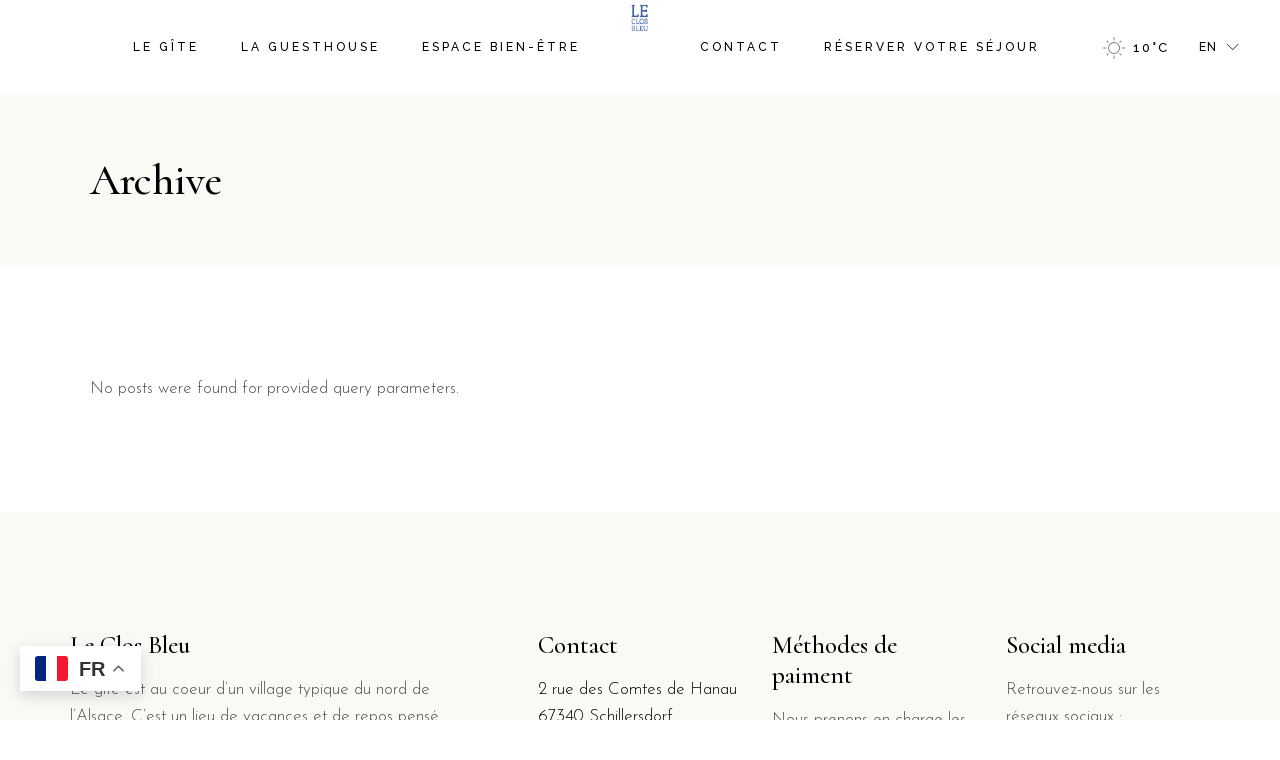

--- FILE ---
content_type: text/html; charset=UTF-8
request_url: https://www.leclosbleu.com/clients-category/about-page/
body_size: 15332
content:
<!DOCTYPE html>
<html lang="fr-FR">
<head>
	<meta charset="UTF-8">
	<meta name="viewport" content="width=device-width, initial-scale=1, user-scalable=yes">
	<link rel="profile" href="https://gmpg.org/xfn/11">
	
	
	<meta name='robots' content='index, follow, max-image-preview:large, max-snippet:-1, max-video-preview:-1' />

	<!-- This site is optimized with the Yoast SEO plugin v19.14 - https://yoast.com/wordpress/plugins/seo/ -->
	<title>Archives des About Page - Le Clos Bleu</title>
	<link rel="canonical" href="https://www.leclosbleu.com/clients-category/about-page/" />
	<meta property="og:locale" content="fr_FR" />
	<meta property="og:type" content="article" />
	<meta property="og:title" content="Archives des About Page - Le Clos Bleu" />
	<meta property="og:url" content="https://www.leclosbleu.com/clients-category/about-page/" />
	<meta property="og:site_name" content="Le Clos Bleu" />
	<meta name="twitter:card" content="summary_large_image" />
	<script type="application/ld+json" class="yoast-schema-graph">{"@context":"https://schema.org","@graph":[{"@type":"CollectionPage","@id":"https://www.leclosbleu.com/clients-category/about-page/","url":"https://www.leclosbleu.com/clients-category/about-page/","name":"Archives des About Page - Le Clos Bleu","isPartOf":{"@id":"https://www.leclosbleu.com/#website"},"breadcrumb":{"@id":"https://www.leclosbleu.com/clients-category/about-page/#breadcrumb"},"inLanguage":"fr-FR"},{"@type":"BreadcrumbList","@id":"https://www.leclosbleu.com/clients-category/about-page/#breadcrumb","itemListElement":[{"@type":"ListItem","position":1,"name":"Accueil","item":"https://www.leclosbleu.com/"},{"@type":"ListItem","position":2,"name":"About Page"}]},{"@type":"WebSite","@id":"https://www.leclosbleu.com/#website","url":"https://www.leclosbleu.com/","name":"Le Clos Bleu","description":"Gîte au coeur d’un village typique du nord de l’Alsace","publisher":{"@id":"https://www.leclosbleu.com/#organization"},"potentialAction":[{"@type":"SearchAction","target":{"@type":"EntryPoint","urlTemplate":"https://www.leclosbleu.com/?s={search_term_string}"},"query-input":"required name=search_term_string"}],"inLanguage":"fr-FR"},{"@type":"Organization","@id":"https://www.leclosbleu.com/#organization","name":"Le Clos Bleu","url":"https://www.leclosbleu.com/","logo":{"@type":"ImageObject","inLanguage":"fr-FR","@id":"https://www.leclosbleu.com/#/schema/logo/image/","url":"https://www.leclosbleu.com/wp-content/uploads/2022/11/clos-bleu-logo-gite-alsace.jpg","contentUrl":"https://www.leclosbleu.com/wp-content/uploads/2022/11/clos-bleu-logo-gite-alsace.jpg","width":430,"height":403,"caption":"Le Clos Bleu"},"image":{"@id":"https://www.leclosbleu.com/#/schema/logo/image/"}}]}</script>
	<!-- / Yoast SEO plugin. -->


<link rel='dns-prefetch' href='//fonts.googleapis.com' />
<link rel="alternate" type="application/rss+xml" title="Le Clos Bleu &raquo; Flux" href="https://www.leclosbleu.com/feed/" />
<link rel="alternate" type="application/rss+xml" title="Le Clos Bleu &raquo; Flux des commentaires" href="https://www.leclosbleu.com/comments/feed/" />
<link rel="alternate" type="application/rss+xml" title="Flux pour Le Clos Bleu &raquo; About Page Clients Category" href="https://www.leclosbleu.com/clients-category/about-page/feed/" />
<script type="text/javascript">
window._wpemojiSettings = {"baseUrl":"https:\/\/s.w.org\/images\/core\/emoji\/14.0.0\/72x72\/","ext":".png","svgUrl":"https:\/\/s.w.org\/images\/core\/emoji\/14.0.0\/svg\/","svgExt":".svg","source":{"concatemoji":"https:\/\/www.leclosbleu.com\/wp-includes\/js\/wp-emoji-release.min.js?ver=6.1.9"}};
/*! This file is auto-generated */
!function(e,a,t){var n,r,o,i=a.createElement("canvas"),p=i.getContext&&i.getContext("2d");function s(e,t){var a=String.fromCharCode,e=(p.clearRect(0,0,i.width,i.height),p.fillText(a.apply(this,e),0,0),i.toDataURL());return p.clearRect(0,0,i.width,i.height),p.fillText(a.apply(this,t),0,0),e===i.toDataURL()}function c(e){var t=a.createElement("script");t.src=e,t.defer=t.type="text/javascript",a.getElementsByTagName("head")[0].appendChild(t)}for(o=Array("flag","emoji"),t.supports={everything:!0,everythingExceptFlag:!0},r=0;r<o.length;r++)t.supports[o[r]]=function(e){if(p&&p.fillText)switch(p.textBaseline="top",p.font="600 32px Arial",e){case"flag":return s([127987,65039,8205,9895,65039],[127987,65039,8203,9895,65039])?!1:!s([55356,56826,55356,56819],[55356,56826,8203,55356,56819])&&!s([55356,57332,56128,56423,56128,56418,56128,56421,56128,56430,56128,56423,56128,56447],[55356,57332,8203,56128,56423,8203,56128,56418,8203,56128,56421,8203,56128,56430,8203,56128,56423,8203,56128,56447]);case"emoji":return!s([129777,127995,8205,129778,127999],[129777,127995,8203,129778,127999])}return!1}(o[r]),t.supports.everything=t.supports.everything&&t.supports[o[r]],"flag"!==o[r]&&(t.supports.everythingExceptFlag=t.supports.everythingExceptFlag&&t.supports[o[r]]);t.supports.everythingExceptFlag=t.supports.everythingExceptFlag&&!t.supports.flag,t.DOMReady=!1,t.readyCallback=function(){t.DOMReady=!0},t.supports.everything||(n=function(){t.readyCallback()},a.addEventListener?(a.addEventListener("DOMContentLoaded",n,!1),e.addEventListener("load",n,!1)):(e.attachEvent("onload",n),a.attachEvent("onreadystatechange",function(){"complete"===a.readyState&&t.readyCallback()})),(e=t.source||{}).concatemoji?c(e.concatemoji):e.wpemoji&&e.twemoji&&(c(e.twemoji),c(e.wpemoji)))}(window,document,window._wpemojiSettings);
</script>
<style type="text/css">
img.wp-smiley,
img.emoji {
	display: inline !important;
	border: none !important;
	box-shadow: none !important;
	height: 1em !important;
	width: 1em !important;
	margin: 0 0.07em !important;
	vertical-align: -0.1em !important;
	background: none !important;
	padding: 0 !important;
}
</style>
	<link rel='stylesheet' id='sbi_styles-css' href='https://www.leclosbleu.com/wp-content/plugins/instagram-feed/css/sbi-styles.min.css?ver=6.1' type='text/css' media='all' />
<link rel='stylesheet' id='elegant-icons-css' href='https://www.leclosbleu.com/wp-content/plugins/alloggio-core/inc/icons/elegant-icons/assets/css/elegant-icons.min.css?ver=6.1.9' type='text/css' media='all' />
<link rel='stylesheet' id='font-awesome-css' href='https://www.leclosbleu.com/wp-content/plugins/alloggio-core/inc/icons/font-awesome/assets/css/all.min.css?ver=6.1.9' type='text/css' media='all' />
<link rel='stylesheet' id='ionicons-css' href='https://www.leclosbleu.com/wp-content/plugins/alloggio-core/inc/icons/ionicons/assets/css/ionicons.min.css?ver=6.1.9' type='text/css' media='all' />
<link rel='stylesheet' id='linea-icons-css' href='https://www.leclosbleu.com/wp-content/plugins/alloggio-core/inc/icons/linea-icons/assets/css/linea-icons.min.css?ver=6.1.9' type='text/css' media='all' />
<link rel='stylesheet' id='linear-icons-css' href='https://www.leclosbleu.com/wp-content/plugins/alloggio-core/inc/icons/linear-icons/assets/css/linear-icons.min.css?ver=6.1.9' type='text/css' media='all' />
<link rel='stylesheet' id='simple-line-icons-css' href='https://www.leclosbleu.com/wp-content/plugins/alloggio-core/inc/icons/simple-line-icons/assets/css/simple-line-icons.min.css?ver=6.1.9' type='text/css' media='all' />
<link rel='stylesheet' id='wp-block-library-css' href='https://www.leclosbleu.com/wp-includes/css/dist/block-library/style.min.css?ver=6.1.9' type='text/css' media='all' />
<link rel='stylesheet' id='classic-theme-styles-css' href='https://www.leclosbleu.com/wp-includes/css/classic-themes.min.css?ver=1' type='text/css' media='all' />
<style id='global-styles-inline-css' type='text/css'>
body{--wp--preset--color--black: #000000;--wp--preset--color--cyan-bluish-gray: #abb8c3;--wp--preset--color--white: #ffffff;--wp--preset--color--pale-pink: #f78da7;--wp--preset--color--vivid-red: #cf2e2e;--wp--preset--color--luminous-vivid-orange: #ff6900;--wp--preset--color--luminous-vivid-amber: #fcb900;--wp--preset--color--light-green-cyan: #7bdcb5;--wp--preset--color--vivid-green-cyan: #00d084;--wp--preset--color--pale-cyan-blue: #8ed1fc;--wp--preset--color--vivid-cyan-blue: #0693e3;--wp--preset--color--vivid-purple: #9b51e0;--wp--preset--gradient--vivid-cyan-blue-to-vivid-purple: linear-gradient(135deg,rgba(6,147,227,1) 0%,rgb(155,81,224) 100%);--wp--preset--gradient--light-green-cyan-to-vivid-green-cyan: linear-gradient(135deg,rgb(122,220,180) 0%,rgb(0,208,130) 100%);--wp--preset--gradient--luminous-vivid-amber-to-luminous-vivid-orange: linear-gradient(135deg,rgba(252,185,0,1) 0%,rgba(255,105,0,1) 100%);--wp--preset--gradient--luminous-vivid-orange-to-vivid-red: linear-gradient(135deg,rgba(255,105,0,1) 0%,rgb(207,46,46) 100%);--wp--preset--gradient--very-light-gray-to-cyan-bluish-gray: linear-gradient(135deg,rgb(238,238,238) 0%,rgb(169,184,195) 100%);--wp--preset--gradient--cool-to-warm-spectrum: linear-gradient(135deg,rgb(74,234,220) 0%,rgb(151,120,209) 20%,rgb(207,42,186) 40%,rgb(238,44,130) 60%,rgb(251,105,98) 80%,rgb(254,248,76) 100%);--wp--preset--gradient--blush-light-purple: linear-gradient(135deg,rgb(255,206,236) 0%,rgb(152,150,240) 100%);--wp--preset--gradient--blush-bordeaux: linear-gradient(135deg,rgb(254,205,165) 0%,rgb(254,45,45) 50%,rgb(107,0,62) 100%);--wp--preset--gradient--luminous-dusk: linear-gradient(135deg,rgb(255,203,112) 0%,rgb(199,81,192) 50%,rgb(65,88,208) 100%);--wp--preset--gradient--pale-ocean: linear-gradient(135deg,rgb(255,245,203) 0%,rgb(182,227,212) 50%,rgb(51,167,181) 100%);--wp--preset--gradient--electric-grass: linear-gradient(135deg,rgb(202,248,128) 0%,rgb(113,206,126) 100%);--wp--preset--gradient--midnight: linear-gradient(135deg,rgb(2,3,129) 0%,rgb(40,116,252) 100%);--wp--preset--duotone--dark-grayscale: url('#wp-duotone-dark-grayscale');--wp--preset--duotone--grayscale: url('#wp-duotone-grayscale');--wp--preset--duotone--purple-yellow: url('#wp-duotone-purple-yellow');--wp--preset--duotone--blue-red: url('#wp-duotone-blue-red');--wp--preset--duotone--midnight: url('#wp-duotone-midnight');--wp--preset--duotone--magenta-yellow: url('#wp-duotone-magenta-yellow');--wp--preset--duotone--purple-green: url('#wp-duotone-purple-green');--wp--preset--duotone--blue-orange: url('#wp-duotone-blue-orange');--wp--preset--font-size--small: 13px;--wp--preset--font-size--medium: 20px;--wp--preset--font-size--large: 36px;--wp--preset--font-size--x-large: 42px;--wp--preset--spacing--20: 0.44rem;--wp--preset--spacing--30: 0.67rem;--wp--preset--spacing--40: 1rem;--wp--preset--spacing--50: 1.5rem;--wp--preset--spacing--60: 2.25rem;--wp--preset--spacing--70: 3.38rem;--wp--preset--spacing--80: 5.06rem;}:where(.is-layout-flex){gap: 0.5em;}body .is-layout-flow > .alignleft{float: left;margin-inline-start: 0;margin-inline-end: 2em;}body .is-layout-flow > .alignright{float: right;margin-inline-start: 2em;margin-inline-end: 0;}body .is-layout-flow > .aligncenter{margin-left: auto !important;margin-right: auto !important;}body .is-layout-constrained > .alignleft{float: left;margin-inline-start: 0;margin-inline-end: 2em;}body .is-layout-constrained > .alignright{float: right;margin-inline-start: 2em;margin-inline-end: 0;}body .is-layout-constrained > .aligncenter{margin-left: auto !important;margin-right: auto !important;}body .is-layout-constrained > :where(:not(.alignleft):not(.alignright):not(.alignfull)){max-width: var(--wp--style--global--content-size);margin-left: auto !important;margin-right: auto !important;}body .is-layout-constrained > .alignwide{max-width: var(--wp--style--global--wide-size);}body .is-layout-flex{display: flex;}body .is-layout-flex{flex-wrap: wrap;align-items: center;}body .is-layout-flex > *{margin: 0;}:where(.wp-block-columns.is-layout-flex){gap: 2em;}.has-black-color{color: var(--wp--preset--color--black) !important;}.has-cyan-bluish-gray-color{color: var(--wp--preset--color--cyan-bluish-gray) !important;}.has-white-color{color: var(--wp--preset--color--white) !important;}.has-pale-pink-color{color: var(--wp--preset--color--pale-pink) !important;}.has-vivid-red-color{color: var(--wp--preset--color--vivid-red) !important;}.has-luminous-vivid-orange-color{color: var(--wp--preset--color--luminous-vivid-orange) !important;}.has-luminous-vivid-amber-color{color: var(--wp--preset--color--luminous-vivid-amber) !important;}.has-light-green-cyan-color{color: var(--wp--preset--color--light-green-cyan) !important;}.has-vivid-green-cyan-color{color: var(--wp--preset--color--vivid-green-cyan) !important;}.has-pale-cyan-blue-color{color: var(--wp--preset--color--pale-cyan-blue) !important;}.has-vivid-cyan-blue-color{color: var(--wp--preset--color--vivid-cyan-blue) !important;}.has-vivid-purple-color{color: var(--wp--preset--color--vivid-purple) !important;}.has-black-background-color{background-color: var(--wp--preset--color--black) !important;}.has-cyan-bluish-gray-background-color{background-color: var(--wp--preset--color--cyan-bluish-gray) !important;}.has-white-background-color{background-color: var(--wp--preset--color--white) !important;}.has-pale-pink-background-color{background-color: var(--wp--preset--color--pale-pink) !important;}.has-vivid-red-background-color{background-color: var(--wp--preset--color--vivid-red) !important;}.has-luminous-vivid-orange-background-color{background-color: var(--wp--preset--color--luminous-vivid-orange) !important;}.has-luminous-vivid-amber-background-color{background-color: var(--wp--preset--color--luminous-vivid-amber) !important;}.has-light-green-cyan-background-color{background-color: var(--wp--preset--color--light-green-cyan) !important;}.has-vivid-green-cyan-background-color{background-color: var(--wp--preset--color--vivid-green-cyan) !important;}.has-pale-cyan-blue-background-color{background-color: var(--wp--preset--color--pale-cyan-blue) !important;}.has-vivid-cyan-blue-background-color{background-color: var(--wp--preset--color--vivid-cyan-blue) !important;}.has-vivid-purple-background-color{background-color: var(--wp--preset--color--vivid-purple) !important;}.has-black-border-color{border-color: var(--wp--preset--color--black) !important;}.has-cyan-bluish-gray-border-color{border-color: var(--wp--preset--color--cyan-bluish-gray) !important;}.has-white-border-color{border-color: var(--wp--preset--color--white) !important;}.has-pale-pink-border-color{border-color: var(--wp--preset--color--pale-pink) !important;}.has-vivid-red-border-color{border-color: var(--wp--preset--color--vivid-red) !important;}.has-luminous-vivid-orange-border-color{border-color: var(--wp--preset--color--luminous-vivid-orange) !important;}.has-luminous-vivid-amber-border-color{border-color: var(--wp--preset--color--luminous-vivid-amber) !important;}.has-light-green-cyan-border-color{border-color: var(--wp--preset--color--light-green-cyan) !important;}.has-vivid-green-cyan-border-color{border-color: var(--wp--preset--color--vivid-green-cyan) !important;}.has-pale-cyan-blue-border-color{border-color: var(--wp--preset--color--pale-cyan-blue) !important;}.has-vivid-cyan-blue-border-color{border-color: var(--wp--preset--color--vivid-cyan-blue) !important;}.has-vivid-purple-border-color{border-color: var(--wp--preset--color--vivid-purple) !important;}.has-vivid-cyan-blue-to-vivid-purple-gradient-background{background: var(--wp--preset--gradient--vivid-cyan-blue-to-vivid-purple) !important;}.has-light-green-cyan-to-vivid-green-cyan-gradient-background{background: var(--wp--preset--gradient--light-green-cyan-to-vivid-green-cyan) !important;}.has-luminous-vivid-amber-to-luminous-vivid-orange-gradient-background{background: var(--wp--preset--gradient--luminous-vivid-amber-to-luminous-vivid-orange) !important;}.has-luminous-vivid-orange-to-vivid-red-gradient-background{background: var(--wp--preset--gradient--luminous-vivid-orange-to-vivid-red) !important;}.has-very-light-gray-to-cyan-bluish-gray-gradient-background{background: var(--wp--preset--gradient--very-light-gray-to-cyan-bluish-gray) !important;}.has-cool-to-warm-spectrum-gradient-background{background: var(--wp--preset--gradient--cool-to-warm-spectrum) !important;}.has-blush-light-purple-gradient-background{background: var(--wp--preset--gradient--blush-light-purple) !important;}.has-blush-bordeaux-gradient-background{background: var(--wp--preset--gradient--blush-bordeaux) !important;}.has-luminous-dusk-gradient-background{background: var(--wp--preset--gradient--luminous-dusk) !important;}.has-pale-ocean-gradient-background{background: var(--wp--preset--gradient--pale-ocean) !important;}.has-electric-grass-gradient-background{background: var(--wp--preset--gradient--electric-grass) !important;}.has-midnight-gradient-background{background: var(--wp--preset--gradient--midnight) !important;}.has-small-font-size{font-size: var(--wp--preset--font-size--small) !important;}.has-medium-font-size{font-size: var(--wp--preset--font-size--medium) !important;}.has-large-font-size{font-size: var(--wp--preset--font-size--large) !important;}.has-x-large-font-size{font-size: var(--wp--preset--font-size--x-large) !important;}
.wp-block-navigation a:where(:not(.wp-element-button)){color: inherit;}
:where(.wp-block-columns.is-layout-flex){gap: 2em;}
.wp-block-pullquote{font-size: 1.5em;line-height: 1.6;}
</style>
<link rel='stylesheet' id='contact-form-7-css' href='https://www.leclosbleu.com/wp-content/plugins/contact-form-7/includes/css/styles.css?ver=5.7.2' type='text/css' media='all' />
<link rel='stylesheet' id='swiper-css' href='https://www.leclosbleu.com/wp-content/plugins/qi-addons-for-elementor/assets/plugins/swiper/swiper.min.css?ver=6.1.9' type='text/css' media='all' />
<link rel='stylesheet' id='qi-addons-for-elementor-grid-style-css' href='https://www.leclosbleu.com/wp-content/plugins/qi-addons-for-elementor/assets/css/grid.min.css?ver=6.1.9' type='text/css' media='all' />
<link rel='stylesheet' id='qi-addons-for-elementor-helper-parts-style-css' href='https://www.leclosbleu.com/wp-content/plugins/qi-addons-for-elementor/assets/css/helper-parts.min.css?ver=6.1.9' type='text/css' media='all' />
<link rel='stylesheet' id='qi-addons-for-elementor-style-css' href='https://www.leclosbleu.com/wp-content/plugins/qi-addons-for-elementor/assets/css/main.min.css?ver=6.1.9' type='text/css' media='all' />
<link rel='stylesheet' id='alloggio-main-css' href='https://www.leclosbleu.com/wp-content/themes/alloggio/assets/css/main.min.css?ver=6.1.9' type='text/css' media='all' />
<link rel='stylesheet' id='alloggio-core-style-css' href='https://www.leclosbleu.com/wp-content/plugins/alloggio-core/assets/css/alloggio-core.min.css?ver=6.1.9' type='text/css' media='all' />
<link rel='stylesheet' id='alloggio-membership-style-css' href='https://www.leclosbleu.com/wp-content/plugins/alloggio-membership/assets/css/alloggio-membership.min.css?ver=6.1.9' type='text/css' media='all' />
<link rel='stylesheet' id='alloggio-child-style-css' href='https://www.leclosbleu.com/wp-content/themes/alloggio-child/style.css?ver=6.1.9' type='text/css' media='all' />
<link rel='stylesheet' id='magnific-popup-css' href='https://www.leclosbleu.com/wp-content/themes/alloggio/assets/plugins/magnific-popup/magnific-popup.css?ver=6.1.9' type='text/css' media='all' />
<link rel='stylesheet' id='alloggio-google-fonts-css' href='https://fonts.googleapis.com/css?family=Raleway%3A300%2C400%2C500%2C700%7CCormorant%3A300%2C400%2C500%2C700%7CJosefin+Sans%3A300%2C400%2C500%2C700&#038;subset=latin-ext&#038;display=swap&#038;ver=1.0.0' type='text/css' media='all' />
<link rel='stylesheet' id='alloggio-style-css' href='https://www.leclosbleu.com/wp-content/themes/alloggio/style.css?ver=6.1.9' type='text/css' media='all' />
<style id='alloggio-style-inline-css' type='text/css'>
#qodef-page-footer #qodef-page-footer-top-area .widget { margin-bottom: 5px;}#qodef-page-footer-bottom-area { background-color: #2B4B74!important;}#qodef-fullscreen-area { background-image: url(https://www.leclosbleu.com/wp-content/uploads/2020/04/fullscreen-menu-background-img-01.png);background-size: cover;}.qodef-h1 a:hover, h1 a:hover, .qodef-h2 a:hover, h2 a:hover, .qodef-h3 a:hover, h3 a:hover, .qodef-h4 a:hover, h4 a:hover, .qodef-h5 a:hover, h5 a:hover, .qodef-h6 a:hover, h6 a:hover, a:hover, p a:hover, blockquote, input[type=submit]:hover, .qodef-theme-button:hover, .qodef-swiper-container .swiper-pagination-bullets .swiper-pagination-bullet:hover, .qodef-swiper-container .swiper-pagination-bullets .swiper-pagination-bullet-active, #qodef-page-header .widget_icl_lang_sel_widget .wpml-ls-legacy-dropdown .wpml-ls-item-toggle:hover, #qodef-page-header .widget_icl_lang_sel_widget .wpml-ls-legacy-dropdown-click .wpml-ls-item-toggle:hover, .qodef-header--light:not(.qodef-header--sticky-display) #qodef-page-header .widget_icl_lang_sel_widget .wpml-ls-legacy-dropdown .wpml-ls-item-toggle:hover, .qodef-header--light:not(.qodef-header--sticky-display) #qodef-page-header .widget_icl_lang_sel_widget .wpml-ls-legacy-dropdown-click .wpml-ls-item-toggle:hover, .qodef-sticky-header--light #qodef-page-header .widget_icl_lang_sel_widget .wpml-ls-legacy-dropdown .wpml-ls-item-toggle:hover, .qodef-sticky-header--light #qodef-page-header .widget_icl_lang_sel_widget .wpml-ls-legacy-dropdown-click .wpml-ls-item-toggle:hover, .qodef-header--dark:not(.qodef-header--sticky-display) #qodef-page-header .widget_icl_lang_sel_widget .wpml-ls-legacy-dropdown .wpml-ls-item-toggle:hover, .qodef-header--dark:not(.qodef-header--sticky-display) #qodef-page-header .widget_icl_lang_sel_widget .wpml-ls-legacy-dropdown-click .wpml-ls-item-toggle:hover, .qodef-sticky-header--dark #qodef-page-header .widget_icl_lang_sel_widget .wpml-ls-legacy-dropdown .wpml-ls-item-toggle:hover, .qodef-sticky-header--dark #qodef-page-header .widget_icl_lang_sel_widget .wpml-ls-legacy-dropdown-click .wpml-ls-item-toggle:hover, #qodef-page-header .widget_icl_lang_sel_widget .wpml-ls-legacy-dropdown .wpml-ls-sub-menu .wpml-ls-item a:hover, #qodef-page-header .widget_icl_lang_sel_widget .wpml-ls-legacy-dropdown-click .wpml-ls-sub-menu .wpml-ls-item a:hover, #qodef-page-header .widget_icl_lang_sel_widget .wpml-ls-legacy-list-horizontal ul li a:hover, .qodef-header--light:not(.qodef-header--sticky-display) #qodef-page-header .widget_icl_lang_sel_widget .wpml-ls-legacy-list-horizontal ul li a:hover, .qodef-sticky-header--light #qodef-page-header .widget_icl_lang_sel_widget .wpml-ls-legacy-list-horizontal ul li a:hover, .qodef-header--dark:not(.qodef-header--sticky-display) #qodef-page-header .widget_icl_lang_sel_widget .wpml-ls-legacy-list-horizontal ul li a:hover, .qodef-sticky-header--dark #qodef-page-header .widget_icl_lang_sel_widget .wpml-ls-legacy-list-horizontal ul li a:hover, #qodef-page-header .widget_icl_lang_sel_widget .wpml-ls-legacy-list-vertical ul li a:hover, .qodef-header--light:not(.qodef-header--sticky-display) #qodef-page-header .widget_icl_lang_sel_widget .wpml-ls-legacy-list-vertical ul li a:hover, .qodef-sticky-header--light #qodef-page-header .widget_icl_lang_sel_widget .wpml-ls-legacy-list-vertical ul li a:hover, .qodef-header--dark:not(.qodef-header--sticky-display) #qodef-page-header .widget_icl_lang_sel_widget .wpml-ls-legacy-list-vertical ul li a:hover, .qodef-sticky-header--dark #qodef-page-header .widget_icl_lang_sel_widget .wpml-ls-legacy-list-vertical ul li a:hover, #qodef-page-mobile-header .widget_icl_lang_sel_widget .wpml-ls-legacy-dropdown .wpml-ls-item-toggle:hover, #qodef-page-mobile-header .widget_icl_lang_sel_widget .wpml-ls-legacy-dropdown-click .wpml-ls-item-toggle:hover, .qodef-header--light:not(.qodef-header--sticky-display) #qodef-page-mobile-header .widget_icl_lang_sel_widget .wpml-ls-legacy-dropdown .wpml-ls-item-toggle:hover, .qodef-header--light:not(.qodef-header--sticky-display) #qodef-page-mobile-header .widget_icl_lang_sel_widget .wpml-ls-legacy-dropdown-click .wpml-ls-item-toggle:hover, .qodef-sticky-header--light #qodef-page-mobile-header .widget_icl_lang_sel_widget .wpml-ls-legacy-dropdown .wpml-ls-item-toggle:hover, .qodef-sticky-header--light #qodef-page-mobile-header .widget_icl_lang_sel_widget .wpml-ls-legacy-dropdown-click .wpml-ls-item-toggle:hover, .qodef-header--dark:not(.qodef-header--sticky-display) #qodef-page-mobile-header .widget_icl_lang_sel_widget .wpml-ls-legacy-dropdown .wpml-ls-item-toggle:hover, .qodef-header--dark:not(.qodef-header--sticky-display) #qodef-page-mobile-header .widget_icl_lang_sel_widget .wpml-ls-legacy-dropdown-click .wpml-ls-item-toggle:hover, .qodef-sticky-header--dark #qodef-page-mobile-header .widget_icl_lang_sel_widget .wpml-ls-legacy-dropdown .wpml-ls-item-toggle:hover, .qodef-sticky-header--dark #qodef-page-mobile-header .widget_icl_lang_sel_widget .wpml-ls-legacy-dropdown-click .wpml-ls-item-toggle:hover, #qodef-page-mobile-header .widget_icl_lang_sel_widget .wpml-ls-legacy-dropdown .wpml-ls-sub-menu .wpml-ls-item a:hover, #qodef-page-mobile-header .widget_icl_lang_sel_widget .wpml-ls-legacy-dropdown-click .wpml-ls-sub-menu .wpml-ls-item a:hover, #qodef-page-mobile-header .widget_icl_lang_sel_widget .wpml-ls-legacy-list-horizontal ul li a:hover, .qodef-header--light:not(.qodef-header--sticky-display) #qodef-page-mobile-header .widget_icl_lang_sel_widget .wpml-ls-legacy-list-horizontal ul li a:hover, .qodef-sticky-header--light #qodef-page-mobile-header .widget_icl_lang_sel_widget .wpml-ls-legacy-list-horizontal ul li a:hover, .qodef-header--dark:not(.qodef-header--sticky-display) #qodef-page-mobile-header .widget_icl_lang_sel_widget .wpml-ls-legacy-list-horizontal ul li a:hover, .qodef-sticky-header--dark #qodef-page-mobile-header .widget_icl_lang_sel_widget .wpml-ls-legacy-list-horizontal ul li a:hover, #qodef-page-mobile-header .widget_icl_lang_sel_widget .wpml-ls-legacy-list-vertical ul li a:hover, .qodef-header--light:not(.qodef-header--sticky-display) #qodef-page-mobile-header .widget_icl_lang_sel_widget .wpml-ls-legacy-list-vertical ul li a:hover, .qodef-sticky-header--light #qodef-page-mobile-header .widget_icl_lang_sel_widget .wpml-ls-legacy-list-vertical ul li a:hover, .qodef-header--dark:not(.qodef-header--sticky-display) #qodef-page-mobile-header .widget_icl_lang_sel_widget .wpml-ls-legacy-list-vertical ul li a:hover, .qodef-sticky-header--dark #qodef-page-mobile-header .widget_icl_lang_sel_widget .wpml-ls-legacy-list-vertical ul li a:hover, #qodef-top-area .widget_icl_lang_sel_widget .wpml-ls-legacy-dropdown .wpml-ls-item-toggle:hover, #qodef-top-area .widget_icl_lang_sel_widget .wpml-ls-legacy-dropdown-click .wpml-ls-item-toggle:hover, .qodef-header--light:not(.qodef-header--sticky-display) #qodef-top-area .widget_icl_lang_sel_widget .wpml-ls-legacy-dropdown .wpml-ls-item-toggle:hover, .qodef-header--light:not(.qodef-header--sticky-display) #qodef-top-area .widget_icl_lang_sel_widget .wpml-ls-legacy-dropdown-click .wpml-ls-item-toggle:hover, .qodef-sticky-header--light #qodef-top-area .widget_icl_lang_sel_widget .wpml-ls-legacy-dropdown .wpml-ls-item-toggle:hover, .qodef-sticky-header--light #qodef-top-area .widget_icl_lang_sel_widget .wpml-ls-legacy-dropdown-click .wpml-ls-item-toggle:hover, .qodef-header--dark:not(.qodef-header--sticky-display) #qodef-top-area .widget_icl_lang_sel_widget .wpml-ls-legacy-dropdown .wpml-ls-item-toggle:hover, .qodef-header--dark:not(.qodef-header--sticky-display) #qodef-top-area .widget_icl_lang_sel_widget .wpml-ls-legacy-dropdown-click .wpml-ls-item-toggle:hover, .qodef-sticky-header--dark #qodef-top-area .widget_icl_lang_sel_widget .wpml-ls-legacy-dropdown .wpml-ls-item-toggle:hover, .qodef-sticky-header--dark #qodef-top-area .widget_icl_lang_sel_widget .wpml-ls-legacy-dropdown-click .wpml-ls-item-toggle:hover, #qodef-top-area .widget_icl_lang_sel_widget .wpml-ls-legacy-dropdown .wpml-ls-sub-menu .wpml-ls-item a:hover, #qodef-top-area .widget_icl_lang_sel_widget .wpml-ls-legacy-dropdown-click .wpml-ls-sub-menu .wpml-ls-item a:hover, #qodef-top-area .widget_icl_lang_sel_widget .wpml-ls-legacy-list-horizontal ul li a:hover, .qodef-header--light:not(.qodef-header--sticky-display) #qodef-top-area .widget_icl_lang_sel_widget .wpml-ls-legacy-list-horizontal ul li a:hover, .qodef-sticky-header--light #qodef-top-area .widget_icl_lang_sel_widget .wpml-ls-legacy-list-horizontal ul li a:hover, .qodef-header--dark:not(.qodef-header--sticky-display) #qodef-top-area .widget_icl_lang_sel_widget .wpml-ls-legacy-list-horizontal ul li a:hover, .qodef-sticky-header--dark #qodef-top-area .widget_icl_lang_sel_widget .wpml-ls-legacy-list-horizontal ul li a:hover, #qodef-top-area .widget_icl_lang_sel_widget .wpml-ls-legacy-list-vertical ul li a:hover, .qodef-header--light:not(.qodef-header--sticky-display) #qodef-top-area .widget_icl_lang_sel_widget .wpml-ls-legacy-list-vertical ul li a:hover, .qodef-sticky-header--light #qodef-top-area .widget_icl_lang_sel_widget .wpml-ls-legacy-list-vertical ul li a:hover, .qodef-header--dark:not(.qodef-header--sticky-display) #qodef-top-area .widget_icl_lang_sel_widget .wpml-ls-legacy-list-vertical ul li a:hover, .qodef-sticky-header--dark #qodef-top-area .widget_icl_lang_sel_widget .wpml-ls-legacy-list-vertical ul li a:hover, #qodef-page-sidebar .widget_icl_lang_sel_widget .wpml-ls-legacy-dropdown .wpml-ls-item-toggle:hover, #qodef-page-sidebar .widget_icl_lang_sel_widget .wpml-ls-legacy-dropdown-click .wpml-ls-item-toggle:hover, .qodef-header--light:not(.qodef-header--sticky-display) #qodef-page-sidebar .widget_icl_lang_sel_widget .wpml-ls-legacy-dropdown .wpml-ls-item-toggle:hover, .qodef-header--light:not(.qodef-header--sticky-display) #qodef-page-sidebar .widget_icl_lang_sel_widget .wpml-ls-legacy-dropdown-click .wpml-ls-item-toggle:hover, .qodef-sticky-header--light #qodef-page-sidebar .widget_icl_lang_sel_widget .wpml-ls-legacy-dropdown .wpml-ls-item-toggle:hover, .qodef-sticky-header--light #qodef-page-sidebar .widget_icl_lang_sel_widget .wpml-ls-legacy-dropdown-click .wpml-ls-item-toggle:hover, .qodef-header--dark:not(.qodef-header--sticky-display) #qodef-page-sidebar .widget_icl_lang_sel_widget .wpml-ls-legacy-dropdown .wpml-ls-item-toggle:hover, .qodef-header--dark:not(.qodef-header--sticky-display) #qodef-page-sidebar .widget_icl_lang_sel_widget .wpml-ls-legacy-dropdown-click .wpml-ls-item-toggle:hover, .qodef-sticky-header--dark #qodef-page-sidebar .widget_icl_lang_sel_widget .wpml-ls-legacy-dropdown .wpml-ls-item-toggle:hover, .qodef-sticky-header--dark #qodef-page-sidebar .widget_icl_lang_sel_widget .wpml-ls-legacy-dropdown-click .wpml-ls-item-toggle:hover, #qodef-page-sidebar .widget_icl_lang_sel_widget .wpml-ls-legacy-dropdown .wpml-ls-sub-menu .wpml-ls-item a:hover, #qodef-page-sidebar .widget_icl_lang_sel_widget .wpml-ls-legacy-dropdown-click .wpml-ls-sub-menu .wpml-ls-item a:hover, #qodef-page-sidebar .widget_icl_lang_sel_widget .wpml-ls-legacy-list-horizontal ul li a:hover, .qodef-header--light:not(.qodef-header--sticky-display) #qodef-page-sidebar .widget_icl_lang_sel_widget .wpml-ls-legacy-list-horizontal ul li a:hover, .qodef-sticky-header--light #qodef-page-sidebar .widget_icl_lang_sel_widget .wpml-ls-legacy-list-horizontal ul li a:hover, .qodef-header--dark:not(.qodef-header--sticky-display) #qodef-page-sidebar .widget_icl_lang_sel_widget .wpml-ls-legacy-list-horizontal ul li a:hover, .qodef-sticky-header--dark #qodef-page-sidebar .widget_icl_lang_sel_widget .wpml-ls-legacy-list-horizontal ul li a:hover, #qodef-page-sidebar .widget_icl_lang_sel_widget .wpml-ls-legacy-list-vertical ul li a:hover, .qodef-header--light:not(.qodef-header--sticky-display) #qodef-page-sidebar .widget_icl_lang_sel_widget .wpml-ls-legacy-list-vertical ul li a:hover, .qodef-sticky-header--light #qodef-page-sidebar .widget_icl_lang_sel_widget .wpml-ls-legacy-list-vertical ul li a:hover, .qodef-header--dark:not(.qodef-header--sticky-display) #qodef-page-sidebar .widget_icl_lang_sel_widget .wpml-ls-legacy-list-vertical ul li a:hover, .qodef-sticky-header--dark #qodef-page-sidebar .widget_icl_lang_sel_widget .wpml-ls-legacy-list-vertical ul li a:hover, #qodef-page-footer .widget_icl_lang_sel_widget .wpml-ls-legacy-dropdown .wpml-ls-item-toggle:hover, #qodef-page-footer .widget_icl_lang_sel_widget .wpml-ls-legacy-dropdown-click .wpml-ls-item-toggle:hover, .qodef-header--light:not(.qodef-header--sticky-display) #qodef-page-footer .widget_icl_lang_sel_widget .wpml-ls-legacy-dropdown .wpml-ls-item-toggle:hover, .qodef-header--light:not(.qodef-header--sticky-display) #qodef-page-footer .widget_icl_lang_sel_widget .wpml-ls-legacy-dropdown-click .wpml-ls-item-toggle:hover, .qodef-sticky-header--light #qodef-page-footer .widget_icl_lang_sel_widget .wpml-ls-legacy-dropdown .wpml-ls-item-toggle:hover, .qodef-sticky-header--light #qodef-page-footer .widget_icl_lang_sel_widget .wpml-ls-legacy-dropdown-click .wpml-ls-item-toggle:hover, .qodef-header--dark:not(.qodef-header--sticky-display) #qodef-page-footer .widget_icl_lang_sel_widget .wpml-ls-legacy-dropdown .wpml-ls-item-toggle:hover, .qodef-header--dark:not(.qodef-header--sticky-display) #qodef-page-footer .widget_icl_lang_sel_widget .wpml-ls-legacy-dropdown-click .wpml-ls-item-toggle:hover, .qodef-sticky-header--dark #qodef-page-footer .widget_icl_lang_sel_widget .wpml-ls-legacy-dropdown .wpml-ls-item-toggle:hover, .qodef-sticky-header--dark #qodef-page-footer .widget_icl_lang_sel_widget .wpml-ls-legacy-dropdown-click .wpml-ls-item-toggle:hover, #qodef-page-footer .widget_icl_lang_sel_widget .wpml-ls-legacy-dropdown .wpml-ls-sub-menu .wpml-ls-item a:hover, #qodef-page-footer .widget_icl_lang_sel_widget .wpml-ls-legacy-dropdown-click .wpml-ls-sub-menu .wpml-ls-item a:hover, #qodef-page-footer .widget_icl_lang_sel_widget .wpml-ls-legacy-list-horizontal ul li a:hover, .qodef-header--light:not(.qodef-header--sticky-display) #qodef-page-footer .widget_icl_lang_sel_widget .wpml-ls-legacy-list-horizontal ul li a:hover, .qodef-sticky-header--light #qodef-page-footer .widget_icl_lang_sel_widget .wpml-ls-legacy-list-horizontal ul li a:hover, .qodef-header--dark:not(.qodef-header--sticky-display) #qodef-page-footer .widget_icl_lang_sel_widget .wpml-ls-legacy-list-horizontal ul li a:hover, .qodef-sticky-header--dark #qodef-page-footer .widget_icl_lang_sel_widget .wpml-ls-legacy-list-horizontal ul li a:hover, #qodef-page-footer .widget_icl_lang_sel_widget .wpml-ls-legacy-list-vertical ul li a:hover, .qodef-header--light:not(.qodef-header--sticky-display) #qodef-page-footer .widget_icl_lang_sel_widget .wpml-ls-legacy-list-vertical ul li a:hover, .qodef-sticky-header--light #qodef-page-footer .widget_icl_lang_sel_widget .wpml-ls-legacy-list-vertical ul li a:hover, .qodef-header--dark:not(.qodef-header--sticky-display) #qodef-page-footer .widget_icl_lang_sel_widget .wpml-ls-legacy-list-vertical ul li a:hover, .qodef-sticky-header--dark #qodef-page-footer .widget_icl_lang_sel_widget .wpml-ls-legacy-list-vertical ul li a:hover, .qodef-blog .qodef-blog-item .qodef-e-info.qodef-info--top, .qodef-blog .qodef-blog-item .qodef-e-info-item a:hover, .qodef-blog .qodef-blog-item.format-link .qodef-e-link-text, .qodef-blog .qodef-blog-item.format-quote .qodef-e-quote, #qodef-page-comments-list .qodef-comment-item .qodef-e-date, .qodef-m-filter .qodef-m-filter-item.qodef--active, .qodef-m-filter .qodef-m-filter-item:hover, .wp-block-archives li a:hover, .wp-block-categories li a:hover, .wp-block-latest-posts li a:hover, .wp-block-rss li a:hover, blockquote.wp-block-pullquote, .wp-block-pullquote blockquote, .wp-block-quote, .qodef-mobile-header-navigation>ul>li>a:hover, .qodef-mobile-header-navigation>ul>li.current-menu-ancestor>a, .qodef-mobile-header-navigation>ul>li.current-menu-item>a, .qodef-mobile-header-navigation ul.sub-menu li>a:hover, .qodef-mobile-header-navigation ul.sub-menu li.current-menu-ancestor>a, .qodef-mobile-header-navigation ul.sub-menu li.current-menu-item>a, .qodef-header-navigation>ul>li>a:hover, .qodef-header-navigation>ul>li.current-menu-ancestor>a, .qodef-header-navigation>ul>li.current-menu-item>a, .qodef-header-navigation>ul>li.qodef-menu-item--narrow ul:not(.qodef-drop-down--right) li.current-menu-ancestor>a, .qodef-header-navigation>ul>li.qodef-menu-item--narrow ul:not(.qodef-drop-down--right) li.current-menu-item>a, .qodef-header-navigation>ul>li.qodef-menu-item--narrow ul:not(.qodef-drop-down--right) li:hover>a, .qodef-header-navigation>ul>li.qodef-menu-item--narrow ul.qodef-drop-down--right li.current-menu-ancestor>a, .qodef-header-navigation>ul>li.qodef-menu-item--narrow ul.qodef-drop-down--right li.current-menu-item>a, .qodef-header-navigation>ul>li.qodef-menu-item--narrow ul.qodef-drop-down--right li:hover>a, .qodef-m-pagination.qodef--wp .page-numbers.current, .qodef-m-pagination.qodef--wp .page-numbers:hover, .qodef-m-pagination.qodef--standard .qodef-m-pagination-item.qodef--active, .qodef-m-pagination.qodef--standard .qodef-m-pagination-item:hover, .qodef-m-pagination.qodef--infinite-scroll .qodef-infinite-scroll-spinner, .qodef-pagination--on.qodef-pagination-type--load-more .qodef-loading-spinner, .qodef-single-links>span:not(.qodef-m-single-links-title), .woocommerce-account .woocommerce-MyAccount-navigation ul li.is-active a, #qodef-woo-page .woocommerce-pagination .page-numbers.current, #qodef-woo-page .woocommerce-pagination .page-numbers:hover, .qodef-woo-product-list .qodef-woo-product-inner:hover .qodef-woo-product-title, .qodef-woo-product-list .qodef-woo-product-categories a, #qodef-woo-page .qodef-quantity-buttons .qodef-quantity-minus:hover, #qodef-woo-page .qodef-quantity-buttons .qodef-quantity-plus:hover, #qodef-woo-page.qodef--single .woocommerce-tabs .wc-tabs li a:hover, #qodef-woo-page.qodef--single .woocommerce-tabs .wc-tabs li.active a, #qodef-woo-page.qodef--single .woocommerce-tabs .wc-tabs li.ui-state-active a, #qodef-woo-page.qodef--single .woocommerce-tabs .wc-tabs li.ui-state-hover a, #qodef-back-to-top .qodef-back-to-top-icon, .qodef-blog.qodef-skin--light .qodef-blog-item .qodef-e-read-more .qodef-button.qodef-layout--textual:hover, .qodef-blog.qodef-skin--light .qodef-blog-item .qodef-e-info-item a:hover, .qodef-blog.qodef-item-layout--simple .qodef-blog-item .qodef-e-info-date, #qodef-related-posts .qodef-e-info.qodef-info--top>*, #qodef-related-posts .qodef-e-info.qodef-info--top a, .qodef-fullscreen-menu ul li a:hover, .qodef-fullscreen-menu ul li.current-menu-ancestor>a, .qodef-fullscreen-menu ul li.current-menu-item>a, .qodef-fullscreen-menu .qodef-drop-down-second-inner ul li>a:hover, .qodef-fullscreen-menu--opened .qodef-fullscreen-menu-opener:hover, .qodef-header--light.qodef-header--vertical .qodef-header-vertical-navigation ul li>a:hover, .qodef-header--dark.qodef-header--vertical .qodef-header-vertical-navigation ul li>a:hover, .qodef-header--vertical .qodef-header-vertical-navigation>ul>li>a:hover, .qodef-header--vertical .qodef-header-vertical-navigation>ul>li .qodef-drop-down-second-inner ul li.current-menu-ancestor>a, .qodef-header--vertical .qodef-header-vertical-navigation>ul>li .qodef-drop-down-second-inner ul li.current-menu-item>a, .qodef-header--vertical .qodef-header-vertical-navigation>ul>li .qodef-drop-down-second-inner ul li:hover>a, .qodef-header--vertical .qodef-header-vertical-navigation>ul>li.current-menu-ancestor>a, .qodef-header--vertical .qodef-header-vertical-navigation>ul>li.current-menu-item>a, #qodef-multiple-map-notice, .qodef-map-marker-holder .qodef-info-window-inner .qodef-info-window-link:hover~.qodef-info-window-details .qodef-info-window-title, .qodef-header-navigation ul li.qodef-menu-item--wide .qodef-drop-down-second-inner>ul>li>a:hover, .qodef-header-navigation ul li.qodef-menu-item--wide .qodef-drop-down-second-inner>ul>li ul li.current-menu-item>a, .qodef-header-navigation ul li.qodef-menu-item--wide .qodef-drop-down-second-inner>ul>li ul li:hover>a, .qodef-header-navigation ul li.qodef-menu-item--wide .qodef-drop-down-second-inner>ul>li.current-menu-ancestor>a, .qodef-header-navigation ul li.qodef-menu-item--wide .qodef-drop-down-second-inner>ul>li.current-menu-item>a, .qodef-header-navigation ul li.qodef-menu-item--wide .qodef-drop-down-second-inner>ul>li.qodef--hide-link:not(.current-menu-ancestor):not(.current-menu-item)>a:hover, .qodef-contact-form-7 .qodef-newsletter-form-style.qodef-skin--light .qodef-e-icon, .qodef-woo-side-area-cart .qodef-m-close:hover, .qodef-reservation-form .qodef-m-icon, .qodef-restaurant-menu-info .qodef-m-availability, .qodef-restaurant-menu-list.qodef-item-skin--light .qodef-e-description, .qodef-room .qodef-e-amenity-items .qodef-ei-svg, .qodef-room .qodef-e-availability-calendar .datepick-month tr td .datepick-today, .qodef-room .qodef-e-seasonal-items .qodef-ei-price-value, .datepick-popup .datepick-month-row .datepick-cmd:hover, .qodef-datepick-calendar .datepick-month-row .datepick-cmd:hover, .datepick-popup .datepick-month th, .qodef-datepick-calendar .datepick-month th, .datepick-popup .datepick-month td .datepick-today, .qodef-datepick-calendar .datepick-month td .datepick-today, #qodef-room-reservation-form .qodef-m-spinner, .qodef-profile-reserved-rooms .qodef-m-reserved-room .qodef-ei-price-value, .qodef-room-calendar .qodef-m-spinner, .qodef-room-gallery-list .qodef-e-price, .qodef-room-list .qodef-e-media .qodef-e-price-label, .qodef-room-list .qodef-e-amenity-items .qodef-ei-link, .qodef-room-list.qodef-layout--boxed .qodef-e-heading .qodef-e-price-label, .qodef-room-list.qodef-layout--boxed .qodef-e-info-items, .qodef-room-list.qodef-layout--simple .qodef-e-info-items, .qodef-room-reservation-filter .qodef-m-spinner, .qodef-testimonials-list .qodef-e-author .qodef-e-author-name, .qodef-search-cover-form .qodef-m-form-field:focus, .qodef-blockquote .qodef-m-title, .qodef-blockquote .qodef-m-author, .qodef-button.qodef-layout--textual:hover, .qodef-centered-slider .qodef-m-subtitle, .qodef-countdown.qodef-layout--simple .qodef-digit, .qodef-counter .qodef-m-digit, .qodef-dropcaps .qodef-m-letter, .qodef-icon-with-text .qodef-icon-holder .qodef-icon, .qodef-icon-holder.qodef-payment-icon .qodef-icon:hover, .qodef-image-with-text .qodef-m-caption, .qodef-image-with-text.qodef-layout--split-text-below .qodef-m-content .qodef-m-text, .qodef-tabs.qodef-layout--simple .qodef-tabs-navigation li a:hover, .qodef-tabs.qodef-layout--simple .qodef-tabs-navigation li.active a, .qodef-tabs.qodef-layout--simple .qodef-tabs-navigation li.ui-state-active a, .qodef-tabs.qodef-layout--simple .qodef-tabs-navigation li.ui-state-hover a, #qodef-page-spinner .qodef-m-inner, .qodef-page-title .qodef-breadcrumbs .qodef-breadcrumbs-current, .qodef-working-hours-list .qodef-e-day-icon, .qodef-working-hours-list .qodef-e-time.qodef--closed, .qodef-working-hours-list .qodef-m-footer-icon, #qodef-membership-user-dashboard .qodef-m-navigation-item.qodef--active .qodef-e-link, #qodef-membership-login-modal .qodef-membership-login-modal-navigation .qodef-m-navigation-item.ui-state-active .qodef-e-link, #qodef-membership-login-modal .qodef-membership-login-modal-navigation .qodef-m-navigation-item.ui-state-hover .qodef-e-link, .qodef-login-opener-widget .qodef-logged-in-user .qodef-m-navigation-item.qodef--active .qodef-e-link { color: #2b4b74;}.qodef-header--light:not(.qodef-header--sticky-display) #qodef-page-header .qodef-header-navigation>ul>li>a:hover, .qodef-header--dark:not(.qodef-header--sticky-display) #qodef-page-header .qodef-header-navigation>ul>li>a:hover, .qodef-header--dark:not(.qodef-header--sticky-display) #qodef-page-header .qodef-header-navigation>ul>li.current-menu-ancestor>a, .qodef-header--dark:not(.qodef-header--sticky-display) #qodef-page-header .qodef-header-navigation>ul>li.current-menu-item>a, .qodef-header--light:not(.qodef-header--sticky-display) #qodef-page-header .qodef-header-navigation>ul>li.current-menu-ancestor>a, .qodef-header--light:not(.qodef-header--sticky-display) #qodef-page-header .qodef-header-navigation>ul>li.current-menu-item>a, .qodef-sticky-header--light .qodef-header-sticky .qodef-header-navigation>ul>li>a:hover, .qodef-sticky-header--dark .qodef-header-sticky .qodef-header-navigation>ul>li>a:hover, .qodef-header--dark .qodef-header-sticky .qodef-header-navigation>ul>li.current-menu-ancestor>a, .qodef-header--dark .qodef-header-sticky .qodef-header-navigation>ul>li.current-menu-item>a, .qodef-header--light .qodef-header-sticky .qodef-header-navigation>ul>li.current-menu-ancestor>a, .qodef-header--light .qodef-header-sticky .qodef-header-navigation>ul>li.current-menu-item>a { color: #2b4b74!important;}input[type=submit], blockquote:before, body .select2-container--default .select2-selection--multiple .select2-selection__rendered .select2-selection__choice, body .select2-container--default .select2-results__option[aria-selected=true], body .select2-container--default .select2-results__option[data-selected=true], body .select2-container--default .select2-results__option--highlighted[aria-selected], #qodef-page-comments-form .qodef-button.qodef-layout--outlined:before, .wp-block-button .wp-block-button__link, blockquote.wp-block-pullquote:before, .wp-block-pullquote blockquote:before, .wp-block-quote:before, .wp-block-file .wp-block-file__button, .has-primary-background-color, .widget.widget_calendar #today, #qodef-top-area .widget.widget_calendar #today, #qodef-page-header .widget.widget_calendar #today, #qodef-page-footer .widget.widget_calendar #today, #qodef-page-footer.qodef-footer--light .widget.widget_calendar #today, .qodef-mega-menu-widget-holder .widget.widget_calendar #today, #qodef-woo-page .qodef-woo-product-mark, .qodef-woo-shortcode .qodef-woo-product-mark, #qodef-woo-page .added_to_cart, #qodef-woo-page .button, .qodef-woo-shortcode .added_to_cart, .qodef-woo-shortcode .button, .woocommerce-page div.woocommerce>.return-to-shop a, .woocommerce-account .button, .widget.widget_price_filter .price_slider_wrapper .ui-widget-content .ui-slider-handle, .widget.widget_price_filter .price_slider_wrapper .ui-widget-content .ui-slider-range, #qodef-page-footer .widget.widget_price_filter .price_slider_wrapper .ui-widget-content .ui-slider-handle, #qodef-page-footer .widget.widget_price_filter .price_slider_wrapper .ui-widget-content .ui-slider-range, #qodef-page-footer.qodef-footer--light .widget.widget_price_filter .price_slider_wrapper .ui-widget-content .ui-slider-handle, #qodef-page-footer.qodef-footer--light .widget.widget_price_filter .price_slider_wrapper .ui-widget-content .ui-slider-range, #qodef-back-to-top .qodef-back-to-top-icon:before, .qodef-places-geo-radius .noUi-target .noUi-connect, .qodef-places-geo-radius .noUi-target .noUi-handle, .qodef-contact-form-7 button.qodef-type--outlined:before, .qodef-contact-form-7 .qodef-newsletter-form-style.qodef-skin--light button[type=submit]:before, .qodef-restaurant-menu-info .qodef-m-download .qodef-button:before, .qodef-room .qodef-e-availability-legend .qodef-ei-legend-item.qodef--selected .qodef-ei-box, .datepick-popup .datepick-month td .datepick-last-room:hover, .qodef-datepick-calendar .datepick-month td .datepick-last-room:hover, #qodef-room-reservation-form .qodef-m-field.qodef--extra-services .qodef-m-field-item.qodef--checked .qodef-e-field-checkbox, .qodef-blockquote:before, .qodef-button.qodef-layout--filled.qodef-html--link, .qodef-button-inverted-hover .qodef-button.qodef-layout--filled.qodef-html--link .qodef-m-background-holder, .qodef-button.qodef-layout--outlined .qodef-m-background-holder, .qodef-dropcaps:not(.qodef-type--simple) .qodef-m-letter, .qodef-icon-holder.qodef-layout--circle, .qodef-icon-holder.qodef-layout--square, #qodef-page-spinner.qodef-layout--progress-bar .qodef-m-spinner-line-front, .widget.widget_alloggio_core_social_icons_group .qodef-icon-holder.qodef-layout--circle, #qodef-membership-user-dashboard .qodef-options-front-end .qodef-front-end-submit:before { background-color: #2b4b74;}.datepick-popup .datepick-month td .datepick-highlight, .datepick-popup .datepick-month td .datepick-selected, .qodef-datepick-calendar .datepick-month td .datepick-highlight, .qodef-datepick-calendar .datepick-month td .datepick-selected { background-color: #2b4b74!important;}input[type=submit]:hover, #qodef-back-to-top .qodef-back-to-top-icon { border-color: #2b4b74;}.qodef-page-title { height: 170px;}a:hover, p a:hover { color: #2b4b74;}
</style>
<script type='text/javascript' src='https://www.leclosbleu.com/wp-includes/js/jquery/jquery.min.js?ver=3.6.1' id='jquery-core-js'></script>
<script type='text/javascript' src='https://www.leclosbleu.com/wp-includes/js/jquery/jquery-migrate.min.js?ver=3.3.2' id='jquery-migrate-js'></script>
<link rel="https://api.w.org/" href="https://www.leclosbleu.com/wp-json/" /><link rel="EditURI" type="application/rsd+xml" title="RSD" href="https://www.leclosbleu.com/xmlrpc.php?rsd" />
<link rel="wlwmanifest" type="application/wlwmanifest+xml" href="https://www.leclosbleu.com/wp-includes/wlwmanifest.xml" />
<meta name="generator" content="WordPress 6.1.9" />
<meta name="generator" content="Powered by Slider Revolution 6.5.8 - responsive, Mobile-Friendly Slider Plugin for WordPress with comfortable drag and drop interface." />
<link rel="icon" href="https://www.leclosbleu.com/wp-content/uploads/2022/11/cropped-CLOS-BLEU-gite-32x32.png" sizes="32x32" />
<link rel="icon" href="https://www.leclosbleu.com/wp-content/uploads/2022/11/cropped-CLOS-BLEU-gite-192x192.png" sizes="192x192" />
<link rel="apple-touch-icon" href="https://www.leclosbleu.com/wp-content/uploads/2022/11/cropped-CLOS-BLEU-gite-180x180.png" />
<meta name="msapplication-TileImage" content="https://www.leclosbleu.com/wp-content/uploads/2022/11/cropped-CLOS-BLEU-gite-270x270.png" />
<script type="text/javascript">function setREVStartSize(e){
			//window.requestAnimationFrame(function() {				 
				window.RSIW = window.RSIW===undefined ? window.innerWidth : window.RSIW;	
				window.RSIH = window.RSIH===undefined ? window.innerHeight : window.RSIH;	
				try {								
					var pw = document.getElementById(e.c).parentNode.offsetWidth,
						newh;
					pw = pw===0 || isNaN(pw) ? window.RSIW : pw;
					e.tabw = e.tabw===undefined ? 0 : parseInt(e.tabw);
					e.thumbw = e.thumbw===undefined ? 0 : parseInt(e.thumbw);
					e.tabh = e.tabh===undefined ? 0 : parseInt(e.tabh);
					e.thumbh = e.thumbh===undefined ? 0 : parseInt(e.thumbh);
					e.tabhide = e.tabhide===undefined ? 0 : parseInt(e.tabhide);
					e.thumbhide = e.thumbhide===undefined ? 0 : parseInt(e.thumbhide);
					e.mh = e.mh===undefined || e.mh=="" || e.mh==="auto" ? 0 : parseInt(e.mh,0);		
					if(e.layout==="fullscreen" || e.l==="fullscreen") 						
						newh = Math.max(e.mh,window.RSIH);					
					else{					
						e.gw = Array.isArray(e.gw) ? e.gw : [e.gw];
						for (var i in e.rl) if (e.gw[i]===undefined || e.gw[i]===0) e.gw[i] = e.gw[i-1];					
						e.gh = e.el===undefined || e.el==="" || (Array.isArray(e.el) && e.el.length==0)? e.gh : e.el;
						e.gh = Array.isArray(e.gh) ? e.gh : [e.gh];
						for (var i in e.rl) if (e.gh[i]===undefined || e.gh[i]===0) e.gh[i] = e.gh[i-1];
											
						var nl = new Array(e.rl.length),
							ix = 0,						
							sl;					
						e.tabw = e.tabhide>=pw ? 0 : e.tabw;
						e.thumbw = e.thumbhide>=pw ? 0 : e.thumbw;
						e.tabh = e.tabhide>=pw ? 0 : e.tabh;
						e.thumbh = e.thumbhide>=pw ? 0 : e.thumbh;					
						for (var i in e.rl) nl[i] = e.rl[i]<window.RSIW ? 0 : e.rl[i];
						sl = nl[0];									
						for (var i in nl) if (sl>nl[i] && nl[i]>0) { sl = nl[i]; ix=i;}															
						var m = pw>(e.gw[ix]+e.tabw+e.thumbw) ? 1 : (pw-(e.tabw+e.thumbw)) / (e.gw[ix]);					
						newh =  (e.gh[ix] * m) + (e.tabh + e.thumbh);
					}
					var el = document.getElementById(e.c);
					if (el!==null && el) el.style.height = newh+"px";					
					el = document.getElementById(e.c+"_wrapper");
					if (el!==null && el) {
						el.style.height = newh+"px";
						el.style.display = "block";
					}
				} catch(e){
					console.log("Failure at Presize of Slider:" + e)
				}					   
			//});
		  };</script>
</head>
<body data-rsssl=1 class="archive tax-clients-category term-about-page term-14 wp-custom-logo qode-framework-1.1.6 qodef-qi--no-touch qi-addons-for-elementor-1.5.6 qodef-back-to-top--enabled  qodef-content-grid-1300 qodef-header--divided qodef-header-appearance--sticky qodef-mobile-header--standard qodef-drop-down-second--full-width qodef-drop-down-second--animate-height alloggio-core-1.1.2 alloggio-membership-1.0.2 alloggio-child-1.0.0 alloggio-1.7.1 qodef-search--covers-header elementor-default elementor-kit-9" itemscope itemtype="https://schema.org/WebPage">
	<svg xmlns="http://www.w3.org/2000/svg" viewBox="0 0 0 0" width="0" height="0" focusable="false" role="none" style="visibility: hidden; position: absolute; left: -9999px; overflow: hidden;" ><defs><filter id="wp-duotone-dark-grayscale"><feColorMatrix color-interpolation-filters="sRGB" type="matrix" values=" .299 .587 .114 0 0 .299 .587 .114 0 0 .299 .587 .114 0 0 .299 .587 .114 0 0 " /><feComponentTransfer color-interpolation-filters="sRGB" ><feFuncR type="table" tableValues="0 0.49803921568627" /><feFuncG type="table" tableValues="0 0.49803921568627" /><feFuncB type="table" tableValues="0 0.49803921568627" /><feFuncA type="table" tableValues="1 1" /></feComponentTransfer><feComposite in2="SourceGraphic" operator="in" /></filter></defs></svg><svg xmlns="http://www.w3.org/2000/svg" viewBox="0 0 0 0" width="0" height="0" focusable="false" role="none" style="visibility: hidden; position: absolute; left: -9999px; overflow: hidden;" ><defs><filter id="wp-duotone-grayscale"><feColorMatrix color-interpolation-filters="sRGB" type="matrix" values=" .299 .587 .114 0 0 .299 .587 .114 0 0 .299 .587 .114 0 0 .299 .587 .114 0 0 " /><feComponentTransfer color-interpolation-filters="sRGB" ><feFuncR type="table" tableValues="0 1" /><feFuncG type="table" tableValues="0 1" /><feFuncB type="table" tableValues="0 1" /><feFuncA type="table" tableValues="1 1" /></feComponentTransfer><feComposite in2="SourceGraphic" operator="in" /></filter></defs></svg><svg xmlns="http://www.w3.org/2000/svg" viewBox="0 0 0 0" width="0" height="0" focusable="false" role="none" style="visibility: hidden; position: absolute; left: -9999px; overflow: hidden;" ><defs><filter id="wp-duotone-purple-yellow"><feColorMatrix color-interpolation-filters="sRGB" type="matrix" values=" .299 .587 .114 0 0 .299 .587 .114 0 0 .299 .587 .114 0 0 .299 .587 .114 0 0 " /><feComponentTransfer color-interpolation-filters="sRGB" ><feFuncR type="table" tableValues="0.54901960784314 0.98823529411765" /><feFuncG type="table" tableValues="0 1" /><feFuncB type="table" tableValues="0.71764705882353 0.25490196078431" /><feFuncA type="table" tableValues="1 1" /></feComponentTransfer><feComposite in2="SourceGraphic" operator="in" /></filter></defs></svg><svg xmlns="http://www.w3.org/2000/svg" viewBox="0 0 0 0" width="0" height="0" focusable="false" role="none" style="visibility: hidden; position: absolute; left: -9999px; overflow: hidden;" ><defs><filter id="wp-duotone-blue-red"><feColorMatrix color-interpolation-filters="sRGB" type="matrix" values=" .299 .587 .114 0 0 .299 .587 .114 0 0 .299 .587 .114 0 0 .299 .587 .114 0 0 " /><feComponentTransfer color-interpolation-filters="sRGB" ><feFuncR type="table" tableValues="0 1" /><feFuncG type="table" tableValues="0 0.27843137254902" /><feFuncB type="table" tableValues="0.5921568627451 0.27843137254902" /><feFuncA type="table" tableValues="1 1" /></feComponentTransfer><feComposite in2="SourceGraphic" operator="in" /></filter></defs></svg><svg xmlns="http://www.w3.org/2000/svg" viewBox="0 0 0 0" width="0" height="0" focusable="false" role="none" style="visibility: hidden; position: absolute; left: -9999px; overflow: hidden;" ><defs><filter id="wp-duotone-midnight"><feColorMatrix color-interpolation-filters="sRGB" type="matrix" values=" .299 .587 .114 0 0 .299 .587 .114 0 0 .299 .587 .114 0 0 .299 .587 .114 0 0 " /><feComponentTransfer color-interpolation-filters="sRGB" ><feFuncR type="table" tableValues="0 0" /><feFuncG type="table" tableValues="0 0.64705882352941" /><feFuncB type="table" tableValues="0 1" /><feFuncA type="table" tableValues="1 1" /></feComponentTransfer><feComposite in2="SourceGraphic" operator="in" /></filter></defs></svg><svg xmlns="http://www.w3.org/2000/svg" viewBox="0 0 0 0" width="0" height="0" focusable="false" role="none" style="visibility: hidden; position: absolute; left: -9999px; overflow: hidden;" ><defs><filter id="wp-duotone-magenta-yellow"><feColorMatrix color-interpolation-filters="sRGB" type="matrix" values=" .299 .587 .114 0 0 .299 .587 .114 0 0 .299 .587 .114 0 0 .299 .587 .114 0 0 " /><feComponentTransfer color-interpolation-filters="sRGB" ><feFuncR type="table" tableValues="0.78039215686275 1" /><feFuncG type="table" tableValues="0 0.94901960784314" /><feFuncB type="table" tableValues="0.35294117647059 0.47058823529412" /><feFuncA type="table" tableValues="1 1" /></feComponentTransfer><feComposite in2="SourceGraphic" operator="in" /></filter></defs></svg><svg xmlns="http://www.w3.org/2000/svg" viewBox="0 0 0 0" width="0" height="0" focusable="false" role="none" style="visibility: hidden; position: absolute; left: -9999px; overflow: hidden;" ><defs><filter id="wp-duotone-purple-green"><feColorMatrix color-interpolation-filters="sRGB" type="matrix" values=" .299 .587 .114 0 0 .299 .587 .114 0 0 .299 .587 .114 0 0 .299 .587 .114 0 0 " /><feComponentTransfer color-interpolation-filters="sRGB" ><feFuncR type="table" tableValues="0.65098039215686 0.40392156862745" /><feFuncG type="table" tableValues="0 1" /><feFuncB type="table" tableValues="0.44705882352941 0.4" /><feFuncA type="table" tableValues="1 1" /></feComponentTransfer><feComposite in2="SourceGraphic" operator="in" /></filter></defs></svg><svg xmlns="http://www.w3.org/2000/svg" viewBox="0 0 0 0" width="0" height="0" focusable="false" role="none" style="visibility: hidden; position: absolute; left: -9999px; overflow: hidden;" ><defs><filter id="wp-duotone-blue-orange"><feColorMatrix color-interpolation-filters="sRGB" type="matrix" values=" .299 .587 .114 0 0 .299 .587 .114 0 0 .299 .587 .114 0 0 .299 .587 .114 0 0 " /><feComponentTransfer color-interpolation-filters="sRGB" ><feFuncR type="table" tableValues="0.098039215686275 1" /><feFuncG type="table" tableValues="0 0.66274509803922" /><feFuncB type="table" tableValues="0.84705882352941 0.41960784313725" /><feFuncA type="table" tableValues="1 1" /></feComponentTransfer><feComposite in2="SourceGraphic" operator="in" /></filter></defs></svg>	<div id="qodef-page-wrapper" class="">
		<header id="qodef-page-header">
		<div id="qodef-page-header-inner" >
		<div class="qodef-divided-header-left-wrapper">
		<nav class="qodef-header-navigation" role="navigation" aria-label="Divided Left Menu">
		<ul id="menu-le-clos-bleu-1" class="menu"><li class="menu-item menu-item-type-post_type menu-item-object-page menu-item-5023"><a href="https://www.leclosbleu.com/gite-alsace/"><span class="qodef-menu-item-text">Le gîte</span></a></li>
<li class="menu-item menu-item-type-post_type menu-item-object-page menu-item-4631"><a href="https://www.leclosbleu.com/guesthouse-clos-bleu/"><span class="qodef-menu-item-text">La Guesthouse</span></a></li>
<li class="menu-item menu-item-type-post_type menu-item-object-page menu-item-4633"><a href="https://www.leclosbleu.com/espace-bien-etre/"><span class="qodef-menu-item-text">Espace bien-être</span></a></li>
</ul>	</nav>
</div>
<a itemprop="url" class="qodef-header-logo-link qodef-height--set" href="https://www.leclosbleu.com/" style="height:36px" rel="home">
	<img width="412" height="419" src="https://www.leclosbleu.com/wp-content/uploads/2022/11/IMG_8246-2.jpg" class="qodef-header-logo-image qodef--main" alt="logo main" itemprop="image" srcset="https://www.leclosbleu.com/wp-content/uploads/2022/11/IMG_8246-2.jpg 412w, https://www.leclosbleu.com/wp-content/uploads/2022/11/IMG_8246-2-295x300.jpg 295w" sizes="(max-width: 412px) 100vw, 412px" />	<img width="412" height="419" src="https://www.leclosbleu.com/wp-content/uploads/2022/11/IMG_8246-2.jpg" class="qodef-header-logo-image qodef--dark" alt="logo dark" itemprop="image" srcset="https://www.leclosbleu.com/wp-content/uploads/2022/11/IMG_8246-2.jpg 412w, https://www.leclosbleu.com/wp-content/uploads/2022/11/IMG_8246-2-295x300.jpg 295w" sizes="(max-width: 412px) 100vw, 412px" />	<img width="412" height="419" src="https://www.leclosbleu.com/wp-content/uploads/2022/11/IMG_8246-2.jpg" class="qodef-header-logo-image qodef--light" alt="logo light" itemprop="image" srcset="https://www.leclosbleu.com/wp-content/uploads/2022/11/IMG_8246-2.jpg 412w, https://www.leclosbleu.com/wp-content/uploads/2022/11/IMG_8246-2-295x300.jpg 295w" sizes="(max-width: 412px) 100vw, 412px" /></a><div class="qodef-divided-header-right-wrapper">
		<nav class="qodef-header-navigation" role="navigation" aria-label="Divided Right Menu">
		<ul id="menu-divided-right" class="menu"><li id="menu-item-4579" class="menu-item menu-item-type-post_type menu-item-object-page menu-item-4579"><a href="https://www.leclosbleu.com/contact/"><span class="qodef-menu-item-text">Contact</span></a></li>
<li id="menu-item-4632" class="menu-item menu-item-type-custom menu-item-object-custom menu-item-4632 qodef-anchor"><a href="https://reservation.v2.ke-booking.com/acc/show?tok=Pfefa007558ab91f7ece605cf&#038;pid=P6635367&#038;lang=fr&#038;krc=98defd6ee70dfb1dea416cecdf391f58"><span class="qodef-menu-item-text">Réserver votre séjour</span></a></li>
</ul>	</nav>
	<div class="qodef-widget-holder qodef--one">
		<div id="alloggio_core_weather-2" class="widget widget_alloggio_core_weather qodef-header-widget-area-one" data-area="header-widget-one"><div class="qodef-weather-widget qodef-m qodef-layout--simple qodef-show--1">
	<div class="qodef-m-inner">
		<span class="qodef-m-weather-icon qodef--clear"></span>	<div class="qodef-m-temperature">10<sup>°</sup>C</div></div>
</div></div><div id="custom_html-2" class="widget_text widget widget_custom_html qodef-header-widget-area-one" data-area="header-widget-one"><div class="textwidget custom-html-widget"><div class="widget widget_icl_lang_sel_widget">
<div class="wpml-ls-sidebars-qodef-header-widget-area-one wpml-ls wpml-ls-legacy-dropdown js-wpml-ls-legacy-dropdown">
<ul>
<li tabindex="0" class="wpml-ls-slot-qodef-header-widget-area-one wpml-ls-item wpml-ls-item-en wpml-ls-current-language wpml-ls-first-item wpml-ls-item-legacy-dropdown">
<a href="#" class="js-wpml-ls-item-toggle wpml-ls-item-toggle lang_sel_sel icl-en"><span class="wpml-ls-native icl_lang_sel_native">En</span></a>
<ul class="wpml-ls-sub-menu">
<li class="icl-fr wpml-ls-slot-qodef-header-widget-area-one wpml-ls-item wpml-ls-item-fr">
<a href="#" class="wpml-ls-link"><span class="wpml-ls-display icl_lang_sel_translated">Fr</span></a>
</li>
<li class="icl-de wpml-ls-slot-qodef-header-widget-area-one wpml-ls-item wpml-ls-item-de">
<a href="#" class="wpml-ls-link"><span class="wpml-ls-display icl_lang_sel_translated">Gr</span></a>
</li>
<li class="icl-it wpml-ls-slot-qodef-header-widget-area-one wpml-ls-item wpml-ls-item-it wpml-ls-last-item">
<a href="#" class="wpml-ls-link"><span class="wpml-ls-display icl_lang_sel_translated">It</span></a>
</li>
</ul>
</li>
</ul>
</div></div></div></div>	</div>
</div>	</div>
	<div class="qodef-header-sticky">
    <div class="qodef-header-sticky-inner">
	    <div class="qodef-divided-header-left-wrapper">
		    	<nav class="qodef-header-navigation" role="navigation" aria-label="Divided Left Menu">
		<ul id="menu-le-clos-bleu-2" class="menu"><li class="menu-item menu-item-type-post_type menu-item-object-page menu-item-5023"><a href="https://www.leclosbleu.com/gite-alsace/"><span class="qodef-menu-item-text">Le gîte</span></a></li>
<li class="menu-item menu-item-type-post_type menu-item-object-page menu-item-4631"><a href="https://www.leclosbleu.com/guesthouse-clos-bleu/"><span class="qodef-menu-item-text">La Guesthouse</span></a></li>
<li class="menu-item menu-item-type-post_type menu-item-object-page menu-item-4633"><a href="https://www.leclosbleu.com/espace-bien-etre/"><span class="qodef-menu-item-text">Espace bien-être</span></a></li>
</ul>	</nav>
	    </div>
	
	    <a itemprop="url" class="qodef-header-logo-link qodef-height--set" href="https://www.leclosbleu.com/" style="height:36px" rel="home">
	<img width="412" height="419" src="https://www.leclosbleu.com/wp-content/uploads/2022/11/IMG_8246-2.jpg" class="qodef-header-logo-image qodef--sticky" alt="logo sticky" itemprop="image" srcset="https://www.leclosbleu.com/wp-content/uploads/2022/11/IMG_8246-2.jpg 412w, https://www.leclosbleu.com/wp-content/uploads/2022/11/IMG_8246-2-295x300.jpg 295w" sizes="(max-width: 412px) 100vw, 412px" /></a>	
	    <div class="qodef-divided-header-right-wrapper">
		    	<nav class="qodef-header-navigation" role="navigation" aria-label="Divided Right Menu">
		<ul id="menu-divided-right-1" class="menu"><li class="menu-item menu-item-type-post_type menu-item-object-page menu-item-4579"><a href="https://www.leclosbleu.com/contact/"><span class="qodef-menu-item-text">Contact</span></a></li>
<li class="menu-item menu-item-type-custom menu-item-object-custom menu-item-4632 qodef-anchor"><a href="https://reservation.v2.ke-booking.com/acc/show?tok=Pfefa007558ab91f7ece605cf&#038;pid=P6635367&#038;lang=fr&#038;krc=98defd6ee70dfb1dea416cecdf391f58"><span class="qodef-menu-item-text">Réserver votre séjour</span></a></li>
</ul>	</nav>
	<div class="qodef-widget-holder qodef--one">
		<div id="alloggio_core_weather-2" class="widget widget_alloggio_core_weather qodef-header-widget-area-one" data-area="header-widget-one"><div class="qodef-weather-widget qodef-m qodef-layout--simple qodef-show--1">
	<div class="qodef-m-inner">
		<span class="qodef-m-weather-icon qodef--clear"></span>	<div class="qodef-m-temperature">10<sup>°</sup>C</div></div>
</div></div><div id="custom_html-2" class="widget_text widget widget_custom_html qodef-header-widget-area-one" data-area="header-widget-one"><div class="textwidget custom-html-widget"><div class="widget widget_icl_lang_sel_widget">
<div class="wpml-ls-sidebars-qodef-header-widget-area-one wpml-ls wpml-ls-legacy-dropdown js-wpml-ls-legacy-dropdown">
<ul>
<li tabindex="0" class="wpml-ls-slot-qodef-header-widget-area-one wpml-ls-item wpml-ls-item-en wpml-ls-current-language wpml-ls-first-item wpml-ls-item-legacy-dropdown">
<a href="#" class="js-wpml-ls-item-toggle wpml-ls-item-toggle lang_sel_sel icl-en"><span class="wpml-ls-native icl_lang_sel_native">En</span></a>
<ul class="wpml-ls-sub-menu">
<li class="icl-fr wpml-ls-slot-qodef-header-widget-area-one wpml-ls-item wpml-ls-item-fr">
<a href="#" class="wpml-ls-link"><span class="wpml-ls-display icl_lang_sel_translated">Fr</span></a>
</li>
<li class="icl-de wpml-ls-slot-qodef-header-widget-area-one wpml-ls-item wpml-ls-item-de">
<a href="#" class="wpml-ls-link"><span class="wpml-ls-display icl_lang_sel_translated">Gr</span></a>
</li>
<li class="icl-it wpml-ls-slot-qodef-header-widget-area-one wpml-ls-item wpml-ls-item-it wpml-ls-last-item">
<a href="#" class="wpml-ls-link"><span class="wpml-ls-display icl_lang_sel_translated">It</span></a>
</li>
</ul>
</li>
</ul>
</div></div></div></div>	</div>
	    </div>
	
	        </div>
</div></header><header id="qodef-page-mobile-header">
		<div id="qodef-page-mobile-header-inner" >
		<a itemprop="url" class="qodef-mobile-header-logo-link" href="https://www.leclosbleu.com/" style="height:38px" rel="home">
	<img width="430" height="403" src="https://www.leclosbleu.com/wp-content/uploads/2022/11/clos-bleu-logo-gite-alsace.jpg" class="qodef-header-logo-image qodef--main" alt="logo main" itemprop="image" srcset="https://www.leclosbleu.com/wp-content/uploads/2022/11/clos-bleu-logo-gite-alsace.jpg 430w, https://www.leclosbleu.com/wp-content/uploads/2022/11/clos-bleu-logo-gite-alsace-300x281.jpg 300w" sizes="(max-width: 430px) 100vw, 430px" />	</a><a href="javascript:void(0)"  class="qodef-opener-icon qodef-m qodef-source--predefined qodef-mobile-header-opener"  >
	<span class="qodef-m-icon qodef--open">
		<span class="qodef-m-lines"><span class="qodef-m-line qodef--1"></span><span class="qodef-m-line qodef--2"></span><span class="qodef-m-line qodef--3"></span></span>	</span>
			<span class="qodef-m-icon qodef--close">
			<span class="qodef-m-lines"><span class="qodef-m-line qodef--1"></span><span class="qodef-m-line qodef--2"></span><span class="qodef-m-line qodef--3"></span></span>		</span>
		</a>	<nav class="qodef-mobile-header-navigation" role="navigation" aria-label="Mobile Menu">
		<ul id="menu-main-menu-1" class="qodef-content-grid"><li class="menu-item menu-item-type-post_type menu-item-object-page menu-item-4593"><a href="https://www.leclosbleu.com/gite-alsace/"><span class="qodef-menu-item-text">Le gîte</span></a></li>
<li class="menu-item menu-item-type-post_type menu-item-object-page menu-item-4592"><a href="https://www.leclosbleu.com/guesthouse-clos-bleu/"><span class="qodef-menu-item-text">La Guesthouse</span></a></li>
<li class="menu-item menu-item-type-post_type menu-item-object-page menu-item-4594"><a href="https://www.leclosbleu.com/espace-bien-etre/"><span class="qodef-menu-item-text">Espace bien-être</span></a></li>
<li class="menu-item menu-item-type-post_type menu-item-object-page menu-item-4580"><a href="https://www.leclosbleu.com/contact/"><span class="qodef-menu-item-text">Contact</span></a></li>
<li class="menu-item menu-item-type-custom menu-item-object-custom menu-item-5206"><a href="https://reservation.v2.ke-booking.com/acc/show?tok=Pfefa007558ab91f7ece605cf&#038;pid=P6635367&#038;lang=fr&#038;krc=98defd6ee70dfb1dea416cecdf391f58"><span class="qodef-menu-item-text">Réserver votre séjour</span></a></li>
</ul>	</nav>
	</div>
	</header>		<div id="qodef-page-outer">
			<div class="qodef-page-title qodef-m qodef-title--standard qodef-alignment--left qodef-vertical-alignment--header-bottom">
		<div class="qodef-m-inner">
		<div class="qodef-m-content qodef-content-grid ">
    <h2 class="qodef-m-title entry-title">
        Archive    </h2>
    </div>	</div>
	</div>			<div id="qodef-page-inner" class="qodef-content-grid"><main id="qodef-page-content" class="qodef-grid qodef-layout--template qodef-gutter--normal">
	<div class="qodef-grid-inner clear">
		<div class="qodef-grid-item qodef-page-content-section qodef-col--12">
		<div class="qodef-blog qodef-m qodef--list">
		<p class="qodef-m-posts-not-found qodef-grid-item">No posts were found for provided query parameters.</p>	</div>
</div>	</div>
</main>
</div><!-- close #qodef-page-inner div from header.php -->
</div><!-- close #qodef-page-outer div from header.php -->
<footer id="qodef-page-footer" >
		<div id="qodef-page-footer-top-area">
		<div id="qodef-page-footer-top-area-inner" class="qodef-content-full-width">
			<div class="qodef-grid qodef-responsive--custom qodef-layout--template">
				<div class="qodef-grid-inner clear">
											<div class="qodef-grid-item qodef-col--40 qodef--1024-col-6">
							<div id="text-2" class="widget widget_text" data-area="footer_top_area_column_1"><h4 class="qodef-widget-title">Le Clos Bleu</h4>			<div class="textwidget"><p class="p1">Le gîte est au coeur d’un village typique du nord de l’Alsace. C’est un lieu de vacances et de repos pensé pour les familles dans le but d’accueillir avec bienveillance les petits &amp; les grands.</p>
<p><a href="mailto:closbleuvosgesdunord@gmail.com" data-auto-recognition="true">closbleuvosgesdunord@gmail.com</a></p>
<p><a href="https://www.leclosbleu.com/mentions-legales/">Mentions légales </a></p>
<p><a href="https://www.leclosbleu.com/politique-de-confidentialite/">Politique de confidentialité</a></p>
</div>
		</div><div id="alloggio_core_separator-2" class="widget widget_alloggio_core_separator" data-area="footer_top_area_column_1"><div class="qodef-shortcode qodef-m  qodef-separator clear ">
	<div class="qodef-m-line" style="border-bottom-width: 0px;margin-top: 11px"></div>
</div></div>						</div>
											<div class="qodef-grid-item qodef-col--20 qodef--1024-col-6">
							<div id="text-3" class="widget widget_text" data-area="footer_top_area_column_2"><h4 class="qodef-widget-title">Contact</h4>			<div class="textwidget"><p><a href="https://www.google.fr/maps/place/2+Rue+des+Comtes+de+Hanau,+67340+Schillersdorf/@48.8714024,7.5210487,17z/data=!3m1!4b1!4m5!3m4!1s0x4796996487189047:0x1d21355926c16164!8m2!3d48.8714024!4d7.5232374">2 rue des Comtes de Hanau 67340 Schillersdorf</a></p>
<p>06 71 74 28 33</p>
</div>
		</div><div id="alloggio_core_button-3" class="widget widget_alloggio_core_button" data-area="footer_top_area_column_2"><a class="qodef-shortcode qodef-m  qodef-button qodef-layout--textual  qodef-html--link" href="https://www.google.fr/maps/place/2+Rue+des+Comtes+de+Hanau,+67340+Schillersdorf/@48.8714024,7.5210487,17z/data=!3m1!4b1!4m5!3m4!1s0x4796996487189047:0x1d21355926c16164!8m2!3d48.8714024!4d7.5232374" target="_blank"  >
	<span class="qodef-m-text">Google map</span>
	<span class="qodef-m-plus"></span>
</a></div>						</div>
											<div class="qodef-grid-item qodef-col--20 qodef--1024-col-6">
							<div id="text-5" class="widget widget_text" data-area="footer_top_area_column_3"><h4 class="qodef-widget-title">Méthodes de paiment</h4>			<div class="textwidget"><p><span class="Y2IQFc" lang="fr">Nous prenons en charge les options de paiement suivantes :</span></p>
</div>
		</div><div id="alloggio_core_separator-4" class="widget widget_alloggio_core_separator" data-area="footer_top_area_column_3"><div class="qodef-shortcode qodef-m  qodef-separator clear ">
	<div class="qodef-m-line" style="width: 0px;margin-top: -8px"></div>
</div></div><div id="alloggio_core_icon-3" class="widget widget_alloggio_core_icon" data-area="footer_top_area_column_3"><span class="qodef-shortcode qodef-m qodef-payment-icon qodef-icon-holder qodef-size--default qodef-layout--normal" data-hover-color="#2b4b74" style="margin: 0 19px 0 0">
			<a itemprop="url" href="https://www.visa.ca/" target="_blank">
            <span class="qodef-icon-font-awesome fab fa-cc-visa qodef-icon qodef-e" style="font-size: 25px" ></span>            </a>
	</span></div><div id="alloggio_core_icon-4" class="widget widget_alloggio_core_icon" data-area="footer_top_area_column_3"><span class="qodef-shortcode qodef-m qodef-payment-icon qodef-icon-holder qodef-size--default qodef-layout--normal" data-hover-color="#2b4b74" style="margin: 0 19px 0 0">
			<a itemprop="url" href="https://www.mastercard.us/en-us.html" target="_blank">
            <span class="qodef-icon-font-awesome fab fa-cc-mastercard qodef-icon qodef-e" style="font-size: 25px" ></span>            </a>
	</span></div>						</div>
											<div class="qodef-grid-item qodef-col--20 qodef--1024-col-6">
							<div id="text-6" class="widget widget_text" data-area="footer_top_area_column_4"><h4 class="qodef-widget-title">Social media</h4>			<div class="textwidget"><p>Retrouvez-nous sur les réseaux sociaux :</p>
</div>
		</div><div id="alloggio_core_separator-5" class="widget widget_alloggio_core_separator" data-area="footer_top_area_column_4"><div class="qodef-shortcode qodef-m  qodef-separator clear ">
	<div class="qodef-m-line" style="border-bottom-width: 0px;margin-top: -7px"></div>
</div></div><div id="alloggio_core_icon-6" class="widget widget_alloggio_core_icon" data-area="footer_top_area_column_4"><span class="qodef-shortcode qodef-m  qodef-icon-holder qodef-size--default qodef-layout--normal" data-hover-color="#2b4b74" style="margin: 0 30px 0 0">
			<a itemprop="url" href="https://www.instagram.com/le_closbleu/" target="_blank">
            <span class="qodef-icon-simple-line-icons icon-social-instagram qodef-icon qodef-e" style="font-size: 20px" ></span>            </a>
	</span></div><div id="alloggio_core_icon-8" class="widget widget_alloggio_core_icon" data-area="footer_top_area_column_4"><span class="qodef-shortcode qodef-m  qodef-icon-holder qodef-size--default qodef-layout--normal" data-hover-color="#2b4b74" style="margin: 0 30px 0 0">
			<a itemprop="url" href="https://www.facebook.com/leclosbleu/" target="_blank">
            <span class="qodef-icon-simple-line-icons icon-social-facebook qodef-icon qodef-e" style="font-size: 20px" ></span>            </a>
	</span></div><div id="alloggio_core_icon-9" class="widget widget_alloggio_core_icon" data-area="footer_top_area_column_4"><span class="qodef-shortcode qodef-m  qodef-icon-holder qodef-size--default qodef-layout--normal" data-hover-color="#2b4b74" >
			<a itemprop="url" href="https://www.airbnb.fr/rooms/52303274?_set_bev_on_new_domain=1668414049_ZGMxMGExOThmOWRi" target="_blank">
            <span class="qodef-icon-font-awesome fab fa-airbnb qodef-icon qodef-e" style="font-size: 23px" ></span>            </a>
	</span></div>						</div>
									</div>
			</div>
		</div>
	</div>
	<div id="qodef-page-footer-bottom-area">
		<div id="qodef-page-footer-bottom-area-inner" class="qodef-content-grid">
			<div class="qodef-grid qodef-layout--columns qodef-responsive--custom qodef-col-num--1">
				<div class="qodef-grid-inner clear">
											<div class="qodef-grid-item">
							<div id="block-8" class="widget widget_block widget_text" data-area="footer_bottom_area_column_1">
<p><mark style="background-color:rgba(0, 0, 0, 0)" class="has-inline-color has-white-color">© Tous droits réservés | Réalisé par <a rel="noreferrer noopener" href="http://marioncarlier.com" target="_blank">Marion Carlier</a></mark></p>
</div>						</div>
									</div>
			</div>
		</div>
	</div>
</footer><a id="qodef-back-to-top" href="#">
    <span class="qodef-back-to-top-icon">
		<span class="qodef-icon-linea-icons icon-arrow-up" ></span>    </span>
</a><div id="qodef-membership-login-modal">
	<div class="qodef-membership-login-modal-overlay"></div>
	<div class="qodef-membership-login-modal-content">
		<ul class="qodef-membership-login-modal-navigation qodef-m">
				<li class="qodef-m-navigation-item qodef-e qodef--login">
		<a class="qodef-e-link" href="#qodef-membership-login-modal-part">
			<span class="qodef-e-label">Login</span>
		</a>
	</li>
	<li class="qodef-m-navigation-item qodef-e qodef--register">
		<a class="qodef-e-link" href="#qodef-membership-register-modal-part">
			<span class="qodef-e-label">Register</span>
		</a>
	</li>
	<li class="qodef-m-navigation-item qodef-e qodef--reset-password">
		<a class="qodef-e-link" href="#qodef-membership-reset-password-modal-part">
			<span class="qodef-e-label">Reset Password</span>
		</a>
	</li>
		</ul>
		<form id="qodef-membership-login-modal-part" class="qodef-m" method="GET">
	<div class="qodef-m-fields">
		<input type="text" class="qodef-m-user-name" name="user_name" placeholder="User Name *" value="" required pattern=".{3,}" autocomplete="username"/>
		<input type="password" class="qodef-m-user-password" name="user_password" placeholder="Password *" required autocomplete="current-password" />
	</div>
	<div class="qodef-m-links">
		<div class="qodef-m-links-remember-me">
			<input type="checkbox" id="qodef-m-links-remember" class="qodef-m-links-remember" name="remember" value="forever" />
			<label for="qodef-m-links-remember" class="qodef-m-links-remember-label">Keep me signed in</label>
		</div>
		<a href="#" class="qodef-m-links-reset-password">Forgot password?</a>
	</div>
	<div class="qodef-m-action">
		<button type="submit" class="qodef-shortcode qodef-m qodef-m-action-button qodef-html--link qodef-button qodef-layout--filled  "  >	<span class="qodef-m-text">Login</span>	<span class="qodef-m-background-holder" ></span></button><span class="qodef-shortcode qodef-m qodef-m-action-spinner fa-spin qodef-icon-holder  qodef-layout--normal"  >	        <span class="qodef-icon-font-awesome fa fa-spinner qodef-icon qodef-e" style="" ></span>    </span>	</div>
	<div class="qodef-m-response"></div><input type="hidden" class="qodef-m-request-type" name="request_type" value="login" />
<input type="hidden" class="qodef-m-redirect" name="redirect" value="https://www.leclosbleu.com/"/>
<input type="hidden" id="alloggio-membership-ajax-login-nonce" name="alloggio-membership-ajax-login-nonce" value="a98b2f63c4" /><input type="hidden" name="_wp_http_referer" value="/clients-category/about-page/" /></form><form id="qodef-membership-register-modal-part" class="qodef-m" method="POST">
	<div class="qodef-m-fields">
		<input type="text" class="qodef-m-user-name" name="user_name" placeholder="User Name *" value="" required pattern=".{3,}" autocomplete="username"/>
		<input type="email" class="qodef-m-user-email" name="user_email" placeholder="Email *" value="" required autocomplete="email"/>
		<input type="password" class="qodef-m-user-password" name="user_password" placeholder="Password *" required pattern=".{5,}" autocomplete="new-password"/>
		<input type="password" class="qodef-m-user-confirm-password" name="user_confirm_password" placeholder="Repeat Password *" required pattern=".{5,}" autocomplete="new-password"/>
	</div>
	
	<div class="qodef-m-action">
		<button type="submit" class="qodef-shortcode qodef-m qodef-m-action-button qodef-html--link qodef-button qodef-layout--filled  "  >	<span class="qodef-m-text">Register</span>	<span class="qodef-m-background-holder" ></span></button><span class="qodef-shortcode qodef-m qodef-m-action-spinner fa-spin qodef-icon-holder  qodef-layout--normal"  >	        <span class="qodef-icon-font-awesome fa fa-spinner qodef-icon qodef-e" style="" ></span>    </span>	</div>
	<div class="qodef-m-response"></div>	<input type="hidden" class="qodef-m-request-type" name="request_type" value="register" />
<input type="hidden" class="qodef-m-redirect" name="redirect" value="https://www.leclosbleu.com/"/>
<input type="hidden" id="alloggio-membership-ajax-register-nonce" name="alloggio-membership-ajax-register-nonce" value="acde923d31" /><input type="hidden" name="_wp_http_referer" value="/clients-category/about-page/" /></form><form id="qodef-membership-reset-password-modal-part" class="qodef-m" method="POST">
	<div class="qodef-m-fields">
		<label>Lost your password? Please enter your username or email address. You will receive a link to create a new password via email.</label>
		<input type="text" class="qodef-m-user-login" name="user_login" placeholder="User name or email" value="" required />
	</div>
	<div class="qodef-m-action">
		<button type="submit" class="qodef-shortcode qodef-m qodef-m-action-button qodef-html--link qodef-button qodef-layout--filled  "  >	<span class="qodef-m-text">Reset Password</span>	<span class="qodef-m-background-holder" ></span></button><span class="qodef-shortcode qodef-m qodef-m-action-spinner fa-spin qodef-icon-holder  qodef-layout--normal"  >	        <span class="qodef-icon-font-awesome fa fa-spinner qodef-icon qodef-e" style="" ></span>    </span>	</div>
	<div class="qodef-m-response"></div>	<input type="hidden" class="qodef-m-request-type" name="request_type" value="reset-password" />
<input type="hidden" class="qodef-m-redirect" name="redirect" value="https://www.leclosbleu.com/"/>
<input type="hidden" id="alloggio-membership-ajax-reset-password-nonce" name="alloggio-membership-ajax-reset-password-nonce" value="bf439354cd" /><input type="hidden" name="_wp_http_referer" value="/clients-category/about-page/" /></form>	</div>
</div></div><!-- close #qodef-page-wrapper div from header.php -->

		<script type="text/javascript">
			window.RS_MODULES = window.RS_MODULES || {};
			window.RS_MODULES.modules = window.RS_MODULES.modules || {};
			window.RS_MODULES.waiting = window.RS_MODULES.waiting || [];
			window.RS_MODULES.defered = true;
			window.RS_MODULES.moduleWaiting = window.RS_MODULES.moduleWaiting || {};
			window.RS_MODULES.type = 'compiled';
		</script>
		<div class="gtranslate_wrapper" id="gt-wrapper-69096334"></div><!-- Matomo --><script type="text/javascript">
var _paq = window._paq = window._paq || [];
_paq.push(['trackPageView']);_paq.push(['enableLinkTracking']);_paq.push(['alwaysUseSendBeacon']);_paq.push(['setTrackerUrl', "\/\/www.leclosbleu.com\/wp-content\/plugins\/matomo\/app\/matomo.php"]);_paq.push(['setSiteId', '1']);var d=document, g=d.createElement('script'), s=d.getElementsByTagName('script')[0];
g.type='text/javascript'; g.async=true; g.src="\/\/www.leclosbleu.com\/wp-content\/uploads\/matomo\/matomo.js"; s.parentNode.insertBefore(g,s);
</script>
<!-- End Matomo Code --><!-- Instagram Feed JS -->
<script type="text/javascript">
var sbiajaxurl = "https://www.leclosbleu.com/wp-admin/admin-ajax.php";
</script>
<link rel='stylesheet' id='rs-plugin-settings-css' href='https://www.leclosbleu.com/wp-content/plugins/revslider/public/assets/css/rs6.css?ver=6.5.8' type='text/css' media='all' />
<style id='rs-plugin-settings-inline-css' type='text/css'>
#rs-demo-id {}
</style>
<script type='text/javascript' src='https://www.leclosbleu.com/wp-content/plugins/contact-form-7/includes/swv/js/index.js?ver=5.7.2' id='swv-js'></script>
<script type='text/javascript' id='contact-form-7-js-extra'>
/* <![CDATA[ */
var wpcf7 = {"api":{"root":"https:\/\/www.leclosbleu.com\/wp-json\/","namespace":"contact-form-7\/v1"}};
/* ]]> */
</script>
<script type='text/javascript' src='https://www.leclosbleu.com/wp-content/plugins/contact-form-7/includes/js/index.js?ver=5.7.2' id='contact-form-7-js'></script>
<script type='text/javascript' src='https://www.leclosbleu.com/wp-content/plugins/revslider/public/assets/js/rbtools.min.js?ver=6.5.8' defer async id='tp-tools-js'></script>
<script type='text/javascript' src='https://www.leclosbleu.com/wp-content/plugins/revslider/public/assets/js/rs6.min.js?ver=6.5.8' defer async id='revmin-js'></script>
<script type='text/javascript' src='https://www.leclosbleu.com/wp-includes/js/jquery/ui/core.min.js?ver=1.13.2' id='jquery-ui-core-js'></script>
<script type='text/javascript' id='qi-addons-for-elementor-script-js-extra'>
/* <![CDATA[ */
var qodefQiAddonsGlobal = {"vars":{"adminBarHeight":0,"iconArrowLeft":"<svg  xmlns=\"http:\/\/www.w3.org\/2000\/svg\" xmlns:xlink=\"http:\/\/www.w3.org\/1999\/xlink\" x=\"0px\" y=\"0px\" viewBox=\"0 0 34.2 32.3\" xml:space=\"preserve\" style=\"stroke-width: 2;\"><line x1=\"0.5\" y1=\"16\" x2=\"33.5\" y2=\"16\"\/><line x1=\"0.3\" y1=\"16.5\" x2=\"16.2\" y2=\"0.7\"\/><line x1=\"0\" y1=\"15.4\" x2=\"16.2\" y2=\"31.6\"\/><\/svg>","iconArrowRight":"<svg  xmlns=\"http:\/\/www.w3.org\/2000\/svg\" xmlns:xlink=\"http:\/\/www.w3.org\/1999\/xlink\" x=\"0px\" y=\"0px\" viewBox=\"0 0 34.2 32.3\" xml:space=\"preserve\" style=\"stroke-width: 2;\"><line x1=\"0\" y1=\"16\" x2=\"33\" y2=\"16\"\/><line x1=\"17.3\" y1=\"0.7\" x2=\"33.2\" y2=\"16.5\"\/><line x1=\"17.3\" y1=\"31.6\" x2=\"33.5\" y2=\"15.4\"\/><\/svg>","iconClose":"<svg  xmlns=\"http:\/\/www.w3.org\/2000\/svg\" xmlns:xlink=\"http:\/\/www.w3.org\/1999\/xlink\" x=\"0px\" y=\"0px\" viewBox=\"0 0 9.1 9.1\" xml:space=\"preserve\"><g><path d=\"M8.5,0L9,0.6L5.1,4.5L9,8.5L8.5,9L4.5,5.1L0.6,9L0,8.5L4,4.5L0,0.6L0.6,0L4.5,4L8.5,0z\"\/><\/g><\/svg>"}};
/* ]]> */
</script>
<script type='text/javascript' src='https://www.leclosbleu.com/wp-content/plugins/qi-addons-for-elementor/assets/js/main.min.js?ver=6.1.9' id='qi-addons-for-elementor-script-js'></script>
<script type='text/javascript' src='https://www.leclosbleu.com/wp-includes/js/hoverIntent.min.js?ver=1.10.2' id='hoverIntent-js'></script>
<script type='text/javascript' src='https://www.leclosbleu.com/wp-content/plugins/alloggio-core/assets/plugins/jquery/jquery.easing.1.3.js?ver=6.1.9' id='jquery-easing-1.3-js'></script>
<script type='text/javascript' src='https://www.leclosbleu.com/wp-content/plugins/alloggio-core/assets/plugins/modernizr/modernizr.js?ver=6.1.9' id='modernizr-js'></script>
<script type='text/javascript' src='https://www.leclosbleu.com/wp-content/plugins/alloggio-core/assets/plugins/tweenmax/tweenmax.min.js?ver=6.1.9' id='tweenmax-js'></script>
<script type='text/javascript' id='alloggio-main-js-js-extra'>
/* <![CDATA[ */
var qodefGlobal = {"vars":{"adminBarHeight":0,"qodefStickyHeaderScrollAmount":230,"topAreaHeight":0,"roomCalendarDateFormat":"D, dd M yyyy","roomCalendarPrevText":"<svg class=\"qodef-e-calendar-icon qodef--prev\" xmlns=\"http:\/\/www.w3.org\/2000\/svg\" xmlns:xlink=\"http:\/\/www.w3.org\/1999\/xlink\" x=\"0px\" y=\"0px\" viewBox=\"0 0 6.9 12.5\" xml:space=\"preserve\"><polyline points=\"6.3,0.6 0.6,6.3 6.3,11.9 \"\/><\/svg>","roomCalendarNextText":"<svg class=\"qodef-e-calendar-icon qodef--next\" xmlns=\"http:\/\/www.w3.org\/2000\/svg\" xmlns:xlink=\"http:\/\/www.w3.org\/1999\/xlink\" x=\"0px\" y=\"0px\" viewBox=\"0 0 6.9 12.5\" xml:space=\"preserve\"><polyline points=\"0.6,0.6 6.3,6.3 0.6,11.9 \"\/><\/svg>","restUrl":"https:\/\/www.leclosbleu.com\/wp-json\/","restNonce":"dda1eaefc0","getRoomReservationRestRoute":"alloggio\/v1\/room-reservation","loginModalRestRoute":"alloggio\/v1\/login-modal","loginModalGetRestRoute":"alloggio\/v1\/login-modal-get","paginationRestRoute":"alloggio\/v1\/get-posts","headerHeight":95,"mobileHeaderHeight":70}};
/* ]]> */
</script>
<script type='text/javascript' src='https://www.leclosbleu.com/wp-content/themes/alloggio/assets/js/main.min.js?ver=6.1.9' id='alloggio-main-js-js'></script>
<script type='text/javascript' src='https://www.leclosbleu.com/wp-content/plugins/alloggio-core/assets/js/alloggio-core.min.js?ver=6.1.9' id='alloggio-core-script-js'></script>
<script type='text/javascript' src='https://www.leclosbleu.com/wp-includes/js/jquery/ui/tabs.min.js?ver=1.13.2' id='jquery-ui-tabs-js'></script>
<script type='text/javascript' id='alloggio-membership-script-js-extra'>
/* <![CDATA[ */
var alloggioMembershipGlobal = [];
/* ]]> */
</script>
<script type='text/javascript' src='https://www.leclosbleu.com/wp-content/plugins/alloggio-membership/assets/js/alloggio-membership.min.js?ver=6.1.9' id='alloggio-membership-script-js'></script>
<script type='text/javascript' src='https://www.leclosbleu.com/wp-content/plugins/qi-addons-for-elementor/assets/plugins/swiper/swiper.min.js?ver=6.1.9' id='swiper-js'></script>
<script type='text/javascript' src='https://www.leclosbleu.com/wp-content/themes/alloggio/assets/plugins/magnific-popup/jquery.magnific-popup.min.js?ver=6.1.9' id='magnific-popup-js'></script>
<script type='text/javascript' id='gt_widget_script_69096334-js-before'>
window.gtranslateSettings = /* document.write */ window.gtranslateSettings || {};window.gtranslateSettings['69096334'] = {"default_language":"fr","languages":["nl","en","fr","de"],"url_structure":"none","flag_style":"2d","wrapper_selector":"#gt-wrapper-69096334","alt_flags":[],"float_switcher_open_direction":"top","switcher_horizontal_position":"left","switcher_vertical_position":"bottom","flags_location":"\/wp-content\/plugins\/gtranslate\/flags\/"};
</script><script src="https://www.leclosbleu.com/wp-content/plugins/gtranslate/js/float.js?ver=6.1.9" data-no-optimize="1" data-no-minify="1" data-gt-orig-url="/clients-category/about-page/" data-gt-orig-domain="www.leclosbleu.com" data-gt-widget-id="69096334" defer></script>
<script>
  const galleries = document.querySelectorAll('.qodef-room-gallery-list-item')
  let index = 0
  galleries.forEach(gallery => {
    index += 1
    const button = gallery.querySelector('.qodef-button')
    let output
    index == 1 ? output = 'Découvrir le gîte' : output = 'Découvrir le studio'
    button.innerHTML = '<span style="position:relative;z-index:2">' + output + '</span><span class="qodef-m-background-holder"></span>'
  })
</script>
</body>

</html>


--- FILE ---
content_type: text/css
request_url: https://www.leclosbleu.com/wp-content/themes/alloggio-child/style.css?ver=6.1.9
body_size: 158
content:
/*
Theme Name: Alloggio Child
Theme URI: https://alloggio.qodeinteractive.com
Description: A child theme of Alloggio
Author: Edge Themes
Author URI: https://qodeinteractive.com
Version: 1.0.0
Text Domain: alloggio
Template: alloggio
*/

#qodef-page-footer #block-8 a {
  color: white;
}

#qodef-page-footer a:hover {
  text-decoration: underline;
}

::selection {
  background-color: #2B4B74;
}


--- FILE ---
content_type: text/css
request_url: https://www.leclosbleu.com/wp-content/themes/alloggio/style.css?ver=6.1.9
body_size: 223
content:
/*
Theme Name: Alloggio
Theme URI: https://alloggio.qodeinteractive.com
Description: Hotel Booking Theme
Author: Edge Themes
Author URI: https://qodeinteractive.com
Text Domain: alloggio
Tags: one-column, two-columns, three-columns, four-columns, left-sidebar, right-sidebar, custom-menu, featured-images, flexible-header, post-formats, sticky-post, threaded-comments, translation-ready
Version: 1.7.1
License: GNU General Public License v2 or later
License URI: http://www.gnu.org/licenses/gpl-2.0.html

*/
